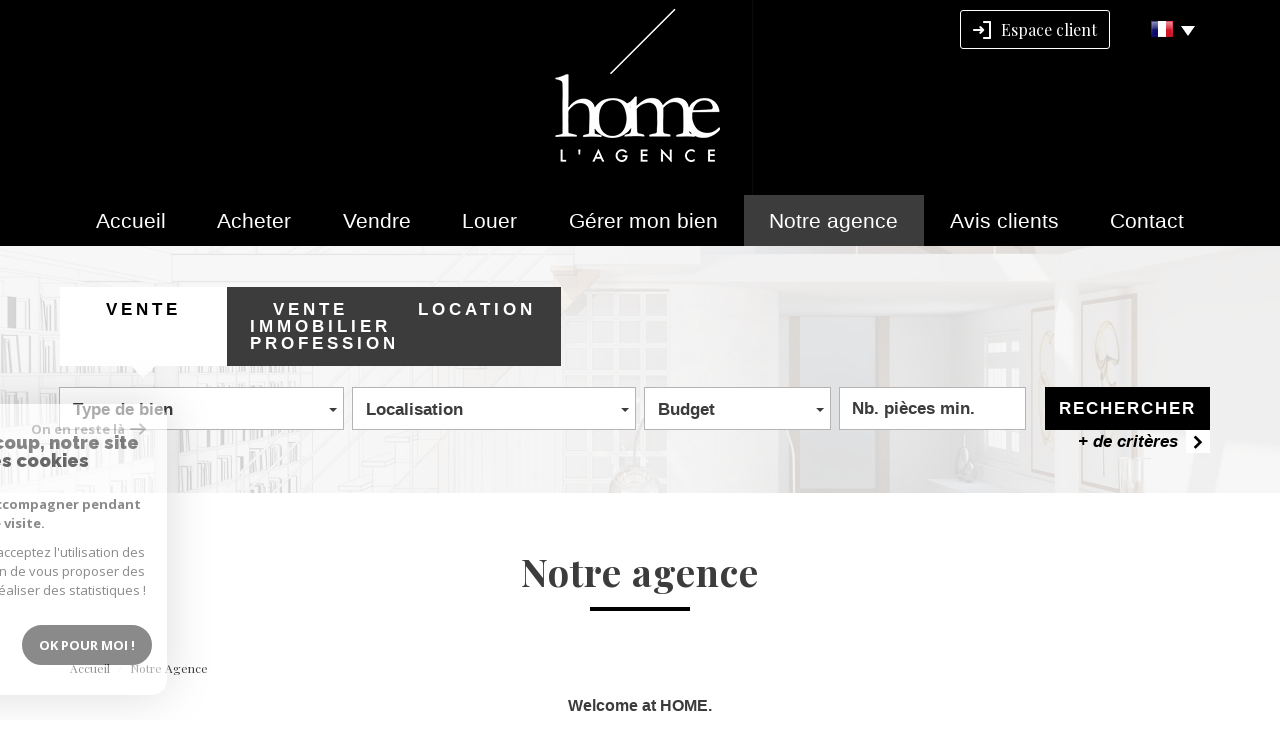

--- FILE ---
content_type: text/html; charset=UTF-8
request_url: https://www.agence-home.fr/notre-agence.html
body_size: 10679
content:
<!DOCTYPE html>
<html lang="fr" class="no-js">
    <head>
        <meta charset="utf-8">
        <meta http-equiv="X-UA-Compatible" content="IE=edge">
        <meta name="viewport" content="width=device-width, initial-scale=1.0, maximum-scale=1.0">
        <title>Agence immobilière à Ville-la-Grand - Qui sommes nous ?</title>
        <meta name="description" content="Vous avez un projet d'achat, de vente ou de location sur le secteur de Ville-la-Grand et sa région ? Vous avez besoin de conseils, d'une agence pour accompagner vos démarches ? HOME L'AGENCE vous accueille dans ses bureaux toute la semaine pour vous permettre de réaliser votre projet en toute quiétude, venez nous rencontrer ou contactez-nous.">
        <meta name="author" content="">
        
            <link rel="icon" href="images/favicon.png" type="image/png" />
            <link rel="shortcut icon" href="images/favicon.png" type="image/png" />
        
        
                                                <meta name="generator" content="venice" >
                                    <link  rel="canonical" href="https://www.agence-home.fr/notre-agence.html" >
                                    <meta property="generator" content="bObcat" >
                                    

        

        <base href="https://www.agence-home.fr/">

        
        
                    

         
         

        
            <link rel="stylesheet" type="text/css" href="/css/build_ca1b89c7c2b8e0fa56affe133e6e29dc.css" />
            <link rel="stylesheet" type="text/css" href="//code.jquery.com/ui/1.10.4/themes/smoothness/jquery-ui.css" />
        
         
        <link rel="stylesheet" type="text/css" href="/css/fonts/style.css" />
        <link rel="stylesheet" type="text/css" href="/css/expre.css" />
         
        <!-- HTML5 Shim and Respond.js IE8 support of HTML5 elements and media queries -->
        <!--[if lt IE 9]>
          <script src="https://oss.maxcdn.com/libs/html5shiv/3.7.0/html5shiv.js"></script>
          <script src="https://oss.maxcdn.com/libs/respond.js/1.4.2/respond.min.js"></script>
        <![endif]-->

        
            <link rel="preload" as="font" href="/css/fonts/lbi_icons.ttf?7dlpqz" crossorigin="anonymous">
        
        
        
                  <!-- Google Tag Manager -->
    <script>(function(w,d,s,l,i){ w[l]=w[l]||[];w[l].push( { 'gtm.start':
                new Date().getTime(),event:'gtm.js'});var f=d.getElementsByTagName(s)[0],
              j=d.createElement(s),dl=l!='dataLayer'?'&l='+l:'';j.async=true;j.src=
              'https://www.googletagmanager.com/gtm.js?id='+i+dl;f.parentNode.insertBefore(j,f);
      })(window,document,'script','dataLayer','GTM-MQKWPGJ');</script>
    <!-- End Google Tag Manager -->
    <script>
    gtag('consent', 'default', {
      'ad_storage': 'granted',
      'analytics_storage': 'granted',
      'ad_user_data': 'granted',
      'ad_personalization': 'granted',
    });
  </script>

        
        
                    
    </head>

    <body id="pageRedac" class="redac-201">

                
            <!-- Google Tag Manager (noscript) -->
        <noscript><iframe src="https://www.googletagmanager.com/ns.html?id=GTM-MQKWPGJ"
                          height="0" width="0" style="display:none;visibility:hidden"></iframe></noscript>
        <!-- End Google Tag Manager (noscript) -->
    
    

        
                    

        
    


    
    
        
            
        




    

    



    
    
            
    
        
        
        




    

 
                
    
        
    
    
    
    
    	    
        
     
   
    
        <header class="principalHeader">
            <section class="headerTop">
                <div class="container">
                    
                        <div class="row allHeader">
                            
                                        
            <div class="action-nav">
                
                
                
                                        
    <iframe src="https://www.opinionsystem.fr/company_rating.php?company_id=13282&amp;rating_key=&amp;language=fre&amp;text_color=fff" 
	 scrolling="no" frameborder="0" style="border: none; overflow: hidden; width: 180px; height: 22px;" allowtransparency="true"></iframe>
    <button class="btnHeader" onclick="window.open('https://myhome.wipimo.fr/#/login'); return false;">
        <span class="icon-espaceproprietaire btnFtrIcon"></span>
        <span class="btnFtrTerm">Espace client</span>
    </button>

                        <div class="action-item langues">
                            <ul class="nav nav-pills">
                                <li class="dropdown">
                                    <a class="dropdown-toggle" data-toggle="dropdown" href="#">
                                        <span class="flag flag_fr activeLang"></span> 
                                        <span class="caret"></span>
                                    </a>

                                    <ul class="dropdown-menu" role="menu">
                                                                                                                                                                                                            <li>
                                              <div class="flag flag_en flag_en_faded right">
                                                   <form method="post" action="//www.agence-home.fr/notre-agence.html">
                                                       <input type="hidden" name="lang" value="en">
                                                       <input type="submit" value=" ">
                                                   </form>
                                               </div>
                                            </li>
                                                                                                                    </ul>
                                </li>
                            </ul>
                        </div>
                    
                
                                        
                                            
                
                
            </div>
        
    
                            
                            
                                                                            
            <div class="col-md-12 logo">                                        
                <a href="/" id="logoSite" ><img src="//homelagence.staticlbi.com/original/images/logoSite.png" /></a>
            </div>
        
    
                                                                            
            <div class="col-md-12 menu">
                <nav class="navbar navbar-default  affix-top ">
                    <div class="navbar-header">
                        <button type="button" class="navbar-toggle btn-toggle" data-toggle="collapse" data-target="#navbar" aria-expanded="false" aria-controls="navbar">
                            <div class="toggleElt">
                                <span class="word">Menu</span>
                            </div>
                            <div class="toggleElt">
                                <span class="icon-bar"></span>
                                <span class="icon-bar"></span>
                                <span class="icon-bar"></span>
                            </div>
                        </button>
                    </div>

                    <div id="navbarTheme">
                        <div class="closeNav visible-xs">
                            <span>&leftarrow;</span>
                        </div>
                        <ul class="nav navbar-nav">
                                                                    
    <li class=" ">
            <a href="/" target="" >Accueil</a>
    
    </li>                                                            <li class="has-dropdown ">
            <span class="noLink">Acheter</span>
    
            <ul class="dropdown dropdown-menu">
                                    
    <li class=" ">
            <a href="/a-vendre/1" target="" >Nos biens</a>
    
    </li>                                    
    <li class=" ">
            <a href="/biens-vendus/1" target="" >Nos ventes réalisées</a>
    
    </li>                    </ul>
    </li>                                                            <li class="has-dropdown ">
            <span class="noLink">Vendre</span>
    
            <ul class="dropdown dropdown-menu">
                                    
    <li class=" ">
            <a href="/estimation.html" target="" >Estimation</a>
    
    </li>                                    
    <li class=" ">
            <a href="/confier-mon-bien.html" target="" >Confier mon bien</a>
    
    </li>                                    
    <li class=" ">
            <a href="/biens-vendus/1" target="" >Nos ventes réalisées</a>
    
    </li>                    </ul>
    </li>                                                            <li class="has-dropdown ">
            <span class="noLink">Louer</span>
    
            <ul class="dropdown dropdown-menu">
                                    
    <li class=" ">
            <a href="/a-louer/1" target="" >Nos biens</a>
    
    </li>                                    
    <li class=" ">
            <a href="/candidature-locataire.html" target="" >Candidature locataire</a>
    
    </li>                                    
    <li class=" ">
            <a href="/espace-gestion-locative.html" target="" >Espace gestion locative</a>
    
    </li>                    </ul>
    </li>                                                            <li class="has-dropdown ">
            <span class="noLink">Gérer mon bien</span>
    
            <ul class="dropdown dropdown-menu">
                                    
    <li class=" ">
            <a href="/confier-mon-bien-en-gestion.html" target="" >Confier mon bien en gestion</a>
    
    </li>                                    
    <li class=" ">
            <a href="/espace-gestion-locative.html" target="" >Espace gestion locative</a>
    
    </li>                    </ul>
    </li>                                                                    
    <li class="active has-dropdown ">
            <a href="/notre-agence.html" target="" >Notre agence</a>
    
            <ul class="dropdown dropdown-menu">
                                    
    <li class=" ">
            <a href="/alerte-email.html" target="" >Alerte e-mail</a>
    
    </li>                                    
    <li class=" ">
            <a href="/calculette.html" target="" >Calculette</a>
    
    </li>                    </ul>
    </li>                                                                    
    <li class=" ">
            <a href="/avis-client.html" target="" >Avis clients</a>
    
    </li>                                                                    
    <li class=" ">
            <a href="/contact.html" target="" >Contact</a>
    
    </li>                                                    </ul>
                    </div>
                </nav>
            </div>
        
    
                                                            
                        </div>
                    
                </div>
            </section>
            
                        
            <section class="searchZone searchInner">
                <div class="container search">
                    

                    
                        <form method="post" class="containerSearch v2" data-selectpicker-noresults = "Aucun résultat" action="/recherche/" role="form">
    
        <div class="row">
                                                                                            
                                                                                                                                            <div class="form-group col-xs-12 col-xs-12">  
                                        <ul class="list-offre">
                <li class="active">
            <a href="0">Vente</a>
        </li>
            <li class="">
            <a href="10">Vente Immobilier Professionnel</a>
        </li>
            <li class="">
            <a href="2">Location</a>
        </li>
    </ul>
<input type="hidden" value="0" name="data[Search][offredem]" id="inputTypeOffre">
                                    </div>
                                                                                                                                                                                                                                                                            
                                                                                                                                            <div class="form-group col-xs-12 col-md-3 col-sm-6 col-xs-12">  
                                                <select name="data[Search][idtype][]" id="inputTypeBien_transac" class="form-control selectpicker" multiple title="Type de bien"  data-style="btn-selectpicker">
            <option value="void">Type de bien</option>
                <option value="2" >
            Appartement
        </option>
            <option value="5" >
            Terrain
        </option>
            <option value="1" >
            Maison
        </option>
            <option value="4" >
            Studio
        </option>
            <option value="25" >
            Villa
        </option>
            <option value="18" >
            Duplex
        </option>
            <option value="23" >
            Commerce
        </option>
    </select>

                                    </div>
                                                                                                                                                                                                                        
                                                                                                                                            <div class="form-group col-xs-12 col-md-3 col-sm-6 col-xs-12">  
                                        <select name="data[Search][idvillecode][]" id="inputLocalisation" class="form-control selectpicker" multiple title="Localisation" data-live-search=true  data-live-search-normalize=true data-style="btn-selectpicker">
            <option value="void">Localisation</option>
                <option value="code-1" >
            74100 - Toutes localités
        </option>
            <option value="ville-1" >
            74100 - Ville-la-Grand
        </option>
            <option value="ville-2" >
            74100 - Ambilly
        </option>
            <option value="ville-4" >
            74100 - Annemasse
        </option>
            <option value="ville-31" >
            74100 - Vétraz-Monthoux
        </option>
            <option value="ville-14" >
            74240 - Gaillard
        </option>
            <option value="ville-13" >
            74250 - Fillinges
        </option>
            <option value="code-3" >
            74380 - Toutes localités
        </option>
            <option value="ville-7" >
            74380 - Bonne
        </option>
            <option value="ville-11" >
            74380 - Cranves-Sales
        </option>
            <option value="ville-21" >
            74560 - Monnetier-Mornex
        </option>
            <option value="ville-49" >
            74800 - Arenthon
        </option>
            <option value="ville-47" >
            74930 - Arbusigny
        </option>
    </select>

                                    </div>
                                                                                                                                                                                                                        
                                                                                                                                            <div class="form-group col-xs-12 col-md-2 col-sm-6 col-xs-12">  
                                        <select name="data[Search][prix]" id="inputPrix" class="form-control selectpicker"   data-style="btn-selectpicker">
            <option value="void">Budget</option>
                <option value="0-200000" >
            < 200000 €
        </option>
            <option value="200000-300000" >
            200000 - 300000 €
        </option>
            <option value="300000-400000" >
            300000 - 400000 €
        </option>
            <option value="400000-0" >
            > 400000 €
        </option>
    </select>

                                    </div>
                                                                                                                                                                                                                        
                                                                                                                                            <div class="form-group col-xs-12 col-md-2 col-sm-6 col-xs-12">  
                                        <input type="text" name="data[Search][piecesmin]" placeholder="Nb. pièces min." id="inputPiecesMin" value="" class="form-control numericInput">
                                    </div>
                                                                                                                                                                                                                        
                                                                        <div class="btnSearch col-xs-12 col-md-2 col-sm-12 col-xs-12">
                                <button type="submit" class="btn btn-primary">Rechercher</button>
                                                                    <div class="advSearchBtn">
                                        <span> + de critères</span>
                                        <div class="iconFlech">
                                            <span class="icon-mini-f-right "></span>
                                        </div>
                                    </div>
                                                            </div>
                                                                                                                                                        
                                                        </div>
    
    
                    <div class=" advSearch ">
                
                                            <div class="row">
                                                        
                                                                                                    
                                                                                                            <div class="form-group col-xs-12 col-md-3 col-xs-12">
                                            <input type="text" name="data[Search][NO_DOSSIER]" placeholder="Référence" id="inputRef" class="form-control">
                                        </div>
                                                                    
                            
                                                                                                    
                                                                                                            <div class="form-group col-xs-12 col-md-3 col-xs-12">
                                            <div class="distance elementSearch">
    <span class="txtdistance"><i></i></span>
    <div class="fieldDistance no-events">
        <div class="radio-inline">
            <div class="raound1">
                <input id="radio1" name="data[Search][distance]" class="radioDistance" type="radio" value="5"  data-label="5Km">
                <label for="radio1"></label>
                <span class="labelVal">5KM</span>
            </div>
        </div>
        <div class="radio-inline">
            <div class="raound2">
                <input id="radio2" name="data[Search][distance]" class="radioDistance" type="radio" value="10"  data-label="10Km">
                <label for="radio2"></label>
                <span class="labelVal">10KM</span>
            </div>
        </div>
        <div class="radio-inline">
            <div class="raound3">
                <input id="radio3" name="data[Search][distance]" class="radioDistance" type="radio" value="25"  data-label="25Km">
                <label for="radio3"></label>
                <span class="labelVal">25KM</span>
            </div>
        </div>
        <input type="hidden" name="data[Search][distance_idvillecode]" class="distanceVille" value="">
    </div>
</div>
                                        </div>
                                                                    
                            
                                                                                                    
                                                                                                            <div class="form-group col-xs-12 col-md-2 col-xs-12">
                                            <select name="data[Search][surf]" id="inputSurface" class="form-control selectpicker"   data-style="btn-selectpicker">
            <option value="void">Surface</option>
                <option value="0-60" >
            < 60
        </option>
            <option value="60-80" >
            60 - 80
        </option>
            <option value="80-100" >
            80 - 100
        </option>
            <option value="100-0" >
            > 100
        </option>
    </select>

                                        </div>
                                                                    
                                                    </div>
                                            <div class="row">
                                                        
                                                                                                    
                                                                                                                                                                                
                            
                                                                                                    
                                                                                                                                                                                
                            
                                                                                                    
                                                                                                                                                                                
                                                    </div>
                                    
            </div>
            
    </form>                    
                </div>
            </section>
        
    
            
        </header>
    
    
        
    
    
        
            <div class="container">
                
            </div>
        
    
    
    
<section class="contentPage  ">
    <div class="container pageBody" id="redac">                
        <div class="redacContent titre">
            
                <div class="themTitle h1Page">
                    <h1>Notre Agence</h1>
                     
                </div>
            
            
                
                    <ol class="breadcrumb">
                                                                                                                        <li><a href="/" >Accueil</a></li>
                                                                                                                                <li>Notre Agence</li>
                                                                                                        </ol>  
                
            
        </div>
        <div class="redacContent content">
            
        
                <div class="row txt-redac">
                    <div class="col-md-12">
                        <p><p dir="ltr" style="text-align:center"><span style="font-family:arial,helvetica,sans-serif"><span style="font-size:16px"><strong><span style="color:#3c3c3c">Welcome at HOME.</span></strong></span></span></p>

<p>&nbsp;</p>

<h3><span style="font-family:arial,helvetica,sans-serif"><strong>Notre histoire &ndash; Home l&rsquo;agence, une aventure humaine et locale</strong></span></h3>

<p><span style="font-family:arial,helvetica,sans-serif">N&eacute;e d&rsquo;une amiti&eacute;, de passions communes et d&rsquo;une envie partag&eacute;e de faire l&rsquo;immobilier autrement, Home l&rsquo;agence voit le jour en 2012 &agrave; Ville-la-Grand.<br />
Depuis, notre &eacute;quipe accompagne avec engagement et simplicit&eacute; les habitants du bassin genevois dans tous leurs projets : vente, achat ou gestion locative.</span></p>

<p dir="ltr" style="text-align:center"><span style="font-family:arial,helvetica,sans-serif"><span style="font-size:16px"><strong><span style="color:#3c3c3c">Venir chez HOME c&rsquo;est faire la moiti&eacute; du chemin,</span></strong></span></span></p>

<p dir="ltr" style="text-align:center"><span style="font-family:arial,helvetica,sans-serif"><span style="font-size:16px"><strong><span style="color:#3c3c3c">Bienvenue chez VOUS&nbsp;!</span></strong></span><br />
<br />
<img alt="" src="https://zupimages.net/up/23/39/fkcl.jpg" style="height:237px; width:422px" /><br />
<br />
Thibaud MILLERET David MERGUI&nbsp;Marine MILLERET</span></p>

<h3><span style="font-family:arial,helvetica,sans-serif"><strong>Une agence ind&eacute;pendante, &agrave; taille humaine</strong></span></h3>

<p><span style="font-family:arial,helvetica,sans-serif">&Agrave; l&rsquo;origine de l&rsquo;agence : Marine &nbsp;passionn&eacute;e d&rsquo;immobilier et native de Ville-la grand.<br />
Tr&egrave;s vite, elle s&rsquo;entoure de David et Thibaud natifs &eacute;galement de l&#39;agglom&eacute;ration, avec qui elle partage une vision commune : celle d&rsquo;un immobilier proche des gens, clair et accessible.</span></p>

<p><span style="font-family:arial,helvetica,sans-serif">Ensemble, ils cr&eacute;ent une structure ind&eacute;pendante, &agrave; l&rsquo;&eacute;coute de chaque client, loin des mod&egrave;les impersonnels des grands r&eacute;seaux.<br />
Ici, la relation humaine est au centre de tout : un projet, c&rsquo;est avant tout une rencontre.</span><br />
<br />
<span style="font-family:arial,helvetica,sans-serif"><em>&laquo; Nous aimons notre m&eacute;tier, mais surtout les histoires qu&rsquo;il fait na&icirc;tre : celles de nos clients. &raquo;</em></span></p>

<h3><span style="font-family:arial,helvetica,sans-serif"><strong>Nos valeurs, au c&oelig;ur de notre travail</strong></span></h3>

<h4><span style="font-family:arial,helvetica,sans-serif"><strong>Proximit&eacute; &amp; confiance</strong></span></h4>

<p><span style="font-family:arial,helvetica,sans-serif">Nous prenons le temps d&rsquo;&eacute;couter, de comprendre et d&rsquo;accompagner chaque projet.<br />
Chaque client a un interlocuteur unique, disponible et impliqu&eacute; du d&eacute;but &agrave; la fin.</span></p>

<h4><span style="font-family:arial,helvetica,sans-serif"><strong>Transparence &amp; p&eacute;dagogie</strong></span></h4>

<p><span style="font-family:arial,helvetica,sans-serif">L&rsquo;immobilier peut &ecirc;tre complexe &mdash; notre r&ocirc;le est de rendre les choses simples.<br />
Nous expliquons, nous conseillons, et nous faisons en sorte que chaque d&eacute;cision soit claire.</span></p>

<h4><span style="font-family:arial,helvetica,sans-serif"><strong>Expertise locale &amp; rigueur professionnelle</strong></span></h4>

<p><span style="font-family:arial,helvetica,sans-serif">Bas&eacute;e &agrave; Ville-la-Grand, notre &eacute;quipe conna&icirc;t chaque rue, chaque copropri&eacute;t&eacute;, chaque quartier de l&rsquo;agglom&eacute;ration d&rsquo;Annemasse.<br />
Cette connaissance fine du march&eacute; nous permet d&rsquo;&eacute;valuer, vendre et g&eacute;rer au juste prix, avec s&eacute;rieux et pr&eacute;cision.</span></p>

<h4><span style="font-family:arial,helvetica,sans-serif"><strong>Esprit familial &amp; accompagnement durable</strong></span></h4>

<p><span style="font-family:arial,helvetica,sans-serif">Chez Home l&rsquo;agence, nos relations ne s&rsquo;arr&ecirc;tent pas &agrave; la signature.<br />
Beaucoup de nos clients nous recommandent, reviennent pour un nouveau projet, ou nous confient le bien de leurs proches.<br />
C&rsquo;est notre plus belle r&eacute;compense.</span></p>

<hr />
<h3><span style="font-family:arial,helvetica,sans-serif"><strong>&nbsp;Plus qu&rsquo;une agence, un partenaire de confiance</strong></span></h3>

<p><span style="font-family:arial,helvetica,sans-serif">Home l&rsquo;agence est aujourd&rsquo;hui une r&eacute;f&eacute;rence locale, connue pour son approche humaine et sa fiabilit&eacute;.<br />
Nous accompagnons aussi bien les propri&eacute;taires bailleurs, que les acheteurs ou vendeurs, avec le m&ecirc;me engagement :<br />
&nbsp;&ecirc;tre clairs, disponibles et efficaces.</span></p>

<p><span style="font-family:arial,helvetica,sans-serif">Que vous cherchiez &agrave; vendre, &agrave; investir ou &agrave; faire g&eacute;rer votre bien, vous trouverez chez nous des conseils honn&ecirc;tes, des solutions adapt&eacute;es et une &eacute;quipe qui s&rsquo;implique vraiment.</span></p>

<hr />
<h3><span style="font-family:arial,helvetica,sans-serif"><strong>Et demain ?</strong></span></h3>

<p><span style="font-family:arial,helvetica,sans-serif">Notre ambition reste la m&ecirc;me : continuer &agrave; faire grandir une agence proche de ses clients, ancr&eacute;e dans le Genevois, et fid&egrave;le &agrave; ses valeurs d&rsquo;origine.<br />
Toujours avec le sourire, la disponibilit&eacute; et l&rsquo;envie de bien faire.</span></p>

<hr />
<h3><span style="font-family:arial,helvetica,sans-serif"><strong>&nbsp;Home l&rsquo;agence &ndash; Immobilier de proximit&eacute; &agrave; Ville-la-Grand</strong></span></h3>

<p><span style="font-family:arial,helvetica,sans-serif"><strong>Adresse :</strong> 16 rue du R&eacute;v&eacute;rend P&egrave;re Favre, 74100 Ville-la-Grand<br />
<strong>T&eacute;l. :</strong> 04 50 39 07 55<br />
<strong>Mail :</strong> contact@agence-home.fr</span></p>

<p dir="ltr" style="text-align:center">&nbsp;</p>
</p>
                    </div>
                </div>
            
                      
            
                                    
            
        </div>
    </div>    
    
</section>

    
    
            

     

    

        
        <section class="mainFtr">
            <div class="container">
                
                    <article class="bandeauBloc">
                        
                            <div class="themTitle">
                                <h1>Nous contacter</h1>
                            </div>
                        
                        
                            <div class="content-mainFtr container">
                                
                                    <div class="coordsFooter row">
                                            
                    
        
        <ul class="coords defaultCoords col-xs-12  ">
                                    <li class="adress">
                    
                                                                    <div class="elementCoords">
                                                                                                <span class="valCoords adresse">16 rue du Révérend Père Favre</span>
                                                                                                                                <span class="valCoords cp">74100</span>
                                                                                                                                <span class="valCoords ville">Ville-la-Grand</span>
                                                                                    </div>
                                    </li>
                                                <li class="phone">
                    
                                                                    <div class="elementCoords">
                                                                                                                                                                                                                <a href="tel:04 50 39 07 55">04 50 39 07 55</a>
                                                                                    </div>
                                    </li>
                                                <li class="email">
                    
                                                                    <div class="elementCoords">
                                                                                                                                                                                                                <a href="mailto:contact@agence-home.fr">contact@agence-home.fr</a>
                                                                                    </div>
                                    </li>
                        </ul>
                                    </div>
                                
                                
                                    <div class="btn-primary btn-ftr">
                                        <a href="/contact.html" >Contact</a>
                                    </div>
                                
                            </div>
                        
                    </article>
                
                
                                    
                
                                                                        <article class="bandeauBottom">
                                
                                    <div class="themTitle">
                                        <h1>Nous suivre</h1>
                                    </div>
                                
                                
                                    <div class="rsv">
                                        
                                                                                    
                                        
                                                                                                                                                                                                                                                                                                            <a href="https://www.facebook.com/homelagence/" class="linkrsv " target="_blank" ><span class="icon-facebook2 icons"></span></a>
                                                                                                                                                                                                                <a href="https://twitter.com/home_agence" class="linkrsv " target="_blank" ><span class="icon-twitter3 icons"></span></a>
                                                                                                                                                
                                        
                                    </div>
                                
                            </article>
                                            
                
            </div>
        </section>
    
    
    
        <section class="ftr-bottom">
            
                <div class="container">
                    <div class="row">
                                                    <article class="col-sm-6 elementFtr">
                                <div class="themTitle">
                                    <h1>Adhérents</h1>
                                </div>
                                <div class="contentFtr partners">
                                                                                                
                <img src="//homelagence.staticlbi.com/original/images/meilleuragence.png" class="" />
            
                    
                <img src="//homelagence.staticlbi.com/original/images/galian.png" class="" />
            
                    
                <img src="//homelagence.staticlbi.com/original/images/interkab.png" class="" />
            
            
                                                                    </div>
                            </article>
                                                    <article class="col-sm-6 elementFtr">
                                <div class="themTitle">
                                    <h1>Se connecter</h1>
                                </div>
                                <div class="contentFtr button">
                                                                                                <button class="btnFtr" onclick="window.open('/admin/espace_proprietaire.php'); return false;">
                <span class="icon-espaceproprietaire btnFtrIcon"></span>
                <span class="btnFtrTerm">Espace propriétaire</span>
            </button>
            
                                                                    </div>
                            </article>
                                            </div>
                </div>
            
        </section>
    
    
        <footer class="jumbotron lastFtr">
            <div class="container">
                <div class="row">
                    
                        <div class="col-md-4 col-sm-6 block_lastFtr">
                            <p>&copy; 2026 | Tous droits réservés | Traduction powered by Google <br/>
                                <a href="/plan-du-site.html" >Plan du site</a>
                                - <a href="/i/redac/legals" >Mentions légales</a>
                                                                    - <a href="/i/redac/honoraires" >Nos honoraires</a>
                                                                - <a href="/nos-liens.html" >Liens</a> 
                                - <a href="/admin/" target="_blank" >Admin</a> 
                                                                    - <a href="/toutes-nos-annonces.html" >Toutes nos annonces</a>
                                                                - <a href="https://www.la-boite-immo.com/politique-de-gestion-des-donnees-personnelles" >Politique RGPD</a>
                            </p>
                        </div>
                    
                    
                        <div class="col-md-4 col-sm-6 block_lastFtr">
                            <div class="iconResp">
                                <span class="icon-multisupport"></span><p class="contentResp">Site internet compatible multi-supports,<br/>un seul site adaptable à tous les types d'écrans.</p>
                            </div>
                        </div>
                    
                    
                        <div class="col-md-4 col-sm-12 block_lastFtr">
                            <img src="//homelagence.staticlbi.com/original/images/logoLBI.png" alt="La boite immo" />
                        </div>
                    
                </div>
            </div>
        </footer>
    


    
    


        <script src="//ajax.googleapis.com/ajax/libs/jquery/1.10.1/jquery.min.js" ></script>
        <script src="//ajax.googleapis.com/ajax/libs/jqueryui/1.10.3/jquery-ui.min.js" ></script>
        
            <script src="/js/build_c9b9cab7c7b5d7635817f0dba70730a1.js" data-model='venice' id='principalJs'></script>
        

         

        
         
          <!-- à utiliser si on veut ajouter un fichier js spécifique au site -->
         <!-- à utiliser si on veut ajouter un fichier js specifique au lazyloading -->

        
    <script>
jQuery(document).ready(function(){
            jQuery(document).on('submit', 'form', function(){                
                var myform = jQuery(this);
                var as = jQuery('.asbryw', myform);                
                if(as.length){                    
                    var dynamic = jQuery('.2', as);
                    var currentvalue = dynamic.val();
                    var origvalue = dynamic.attr('data-orig');
                    if(currentvalue === origvalue) {
                        var waitedvalue = dynamic.attr('data-wait');
                        dynamic.val(waitedvalue);
                    }
                }
                return true;
            });
        });
</script>


                
                
        
            <div class="scrollToTop">
                <span class="icon-fleche fs-40"></span>
            </div>
        

        <script src="https://www.google.com/recaptcha/api.js?render=6LcPSwcjAAAAALqRxz1OmV3XskwQrdJBMbyDDSJU"></script>
<style>.grecaptcha-badge { visibility: hidden;}</style>

        <script>
grecaptcha.ready(function() {
                        grecaptcha.execute("6LcPSwcjAAAAALqRxz1OmV3XskwQrdJBMbyDDSJU", {action: "notreagencehtml"}).then(function(token) {});
                    });</script>

		




<div class="cookie-consent rgpd-v1 ">

<div class="cookiesContainer" style="display: block;">
    <div class="cookiesStructure_1">
        <div class="cookiesContent">
            <button class="btnTop" type="button" id="getCloseCookies">
                On en reste là
                <svg xmlns="http://www.w3.org/2000/svg" width="16.468" height="12.261" viewBox="0 0 16.468 12.261">
                    <g id="Fleche_fermer" data-name="Fleche fermer" transform="translate(-1537.741 -953.58)">
                        <path id="Tracé_4684" data-name="Tracé 4684" d="M0,0H14.148" transform="translate(1538.741 959.71)" fill="none" stroke="#9c9c9c" stroke-linecap="round" stroke-width="2"></path>
                        <path id="Tracé_4685" data-name="Tracé 4685" d="M0,0,4.621,4.621" transform="translate(1548.173 954.994)" fill="none" stroke="#9c9c9c" stroke-linecap="round" stroke-width="2"></path>
                        <path id="Tracé_4683" data-name="Tracé 4683" d="M0,4.621,4.621,0" transform="translate(1548.173 959.805)" fill="none" stroke="#9c9c9c" stroke-linecap="round" stroke-width="2"></path>
                    </g>
                </svg>
            </button>

            <p class="titreCookies">
                Comme beaucoup, notre site
                <span class="colorPrimarySite">utilise les cookies</span>
            </p>
            <p class="textCookies">
                <span class="textStrong">On aimerait vous accompagner pendant votre visite.</span>
                En poursuivant, vous acceptez l'utilisation des cookies par ce site, afin de vous proposer des contenus adaptés et réaliser des statistiques !

            </p>
            <div class="btnContainer">
                <button class="btnCookies lightVersion" id="getParamsCookies" type="button"> Paramétrer</button>
                <button class="btnCookies" id="getValidCookies" type="button"> Ok pour Moi !</button>
            </div>
        </div>
    </div>
    <div class="cookiesStructure_2 ">
        <div class="cookiesContent">
            <button class="btnRetour" id="getReturnCookies" type="button">
                <svg xmlns="http://www.w3.org/2000/svg" width="16.468" height="12.261" viewBox="0 0 16.468 12.261">
                    <g id="Fleche_retour" data-name="Fleche retour" transform="translate(1554.209 965.841) rotate(180)">
                        <path id="Tracé_4684" data-name="Tracé 4684" d="M0,0H14.148" transform="translate(1538.741 959.71)" fill="none" stroke="#9c9c9c" stroke-linecap="round" stroke-width="2"></path>
                        <path id="Tracé_4685" data-name="Tracé 4685" d="M0,0,4.621,4.621" transform="translate(1548.173 954.994)" fill="none" stroke="#9c9c9c" stroke-linecap="round" stroke-width="2"></path>
                        <path id="Tracé_4683" data-name="Tracé 4683" d="M0,4.621,4.621,0" transform="translate(1548.173 959.805)" fill="none" stroke="#9c9c9c" stroke-linecap="round" stroke-width="2"></path>
                    </g>
                </svg>
            </button>
            <p class="topContentCookies"> Paramétrer</p>

            <div class="cookiesElement">
                <p class="textSectionContent"><span class="titreSection">Cookies fonctionnels</span>Ces cookies sont indispensables à la navigation sur le site, pour vous garantir un fonctionnement optimal. Ils ne peuvent donc pas être désactivés. </p>
            </div>
                            <div class="cookiesElement">

                    <p class="textSectionContent"><span class="titreSection">Statistiques de visites</span>Pour améliorer votre expérience, on a besoin de savoir ce qui vous intéresse ! <br> Les données récoltées sont anonymisées. </p>

                    <div class="itemCheckboxCookieContainer">
                        <div class="textContent">
                            <a class="linkElement" href="https://support.google.com/analytics/answer/6004245?hl=fr">?</a>
                            <svg class="iconElement" xmlns="http://www.w3.org/2000/svg" width="19.555" height="19.954" viewBox="0 0 19.555 19.954">
                                <g id="Google" transform="translate(0)">
                                    <path id="Tracé_4724" data-name="Tracé 4724" d="M1255.41,1020.752a8.56,8.56,0,0,0-.211-2.039h-9.368v3.7h5.5a4.874,4.874,0,0,1-2.039,3.237l-.019.124,2.962,2.295.205.021a9.755,9.755,0,0,0,2.971-7.339" transform="translate(-1235.855 -1010.553)" fill="#4285f4"/>
                                    <path id="Tracé_4725" data-name="Tracé 4725" d="M141.911,1500.084a9.51,9.51,0,0,0,6.607-2.417l-3.148-2.439a5.9,5.9,0,0,1-3.459,1,6.006,6.006,0,0,1-5.676-4.146l-.117.01-3.08,2.383-.04.112a9.97,9.97,0,0,0,8.913,5.5" transform="translate(-131.934 -1480.13)" fill="#34a853"/>
                                    <path id="Tracé_4726" data-name="Tracé 4726" d="M4.427,686.958a6.141,6.141,0,0,1-.333-1.973,6.454,6.454,0,0,1,.321-1.973l-.006-.132-3.118-2.422-.1.049a9.956,9.956,0,0,0,0,8.957l3.237-2.505" transform="translate(-0.126 -675.008)" fill="#fbbc05"/>
                                    <path id="Tracé_4727" data-name="Tracé 4727" d="M141.911,3.858a5.53,5.53,0,0,1,3.858,1.486l2.816-2.749A9.586,9.586,0,0,0,141.911,0,9.97,9.97,0,0,0,133,5.5L136.224,8a6.031,6.031,0,0,1,5.687-4.146" transform="translate(-131.934 0)" fill="#eb4335"/>
                                </g>
                            </svg>
                            <p class="textElement">Google Analytics</p>
                        </div>
                        <div class="checkboxCookiesContent">
                            <input name="checkbox_googleAnalytics" class="checkboxCookies" id="checkedgoogleAnalytics" type="checkbox" checked="checked" disabled="disabled">
                            <label class="checkboxCookiesLabel" for="checkedgoogleAnalytics"></label>
                        </div>
                    </div>
                </div>
                                    <div class="cookiesElement">
                            </div>
            <div class="btnContainer btnConfigCookies"> 
                <a href="i/redac/legals" class="btnCookies lightVersion" type="button">En savoir plus</a>
                <button class="btnCookies" id="getSaveCookies" type="button">Enregistrer</button>
            </div>
        </div>
    </div>
</div>

</div>

    <script >
        /* -------------------------------------------------------------------------- */
        /*                              NEW COOKIES RGPD                              */
        /* -------------------------------------------------------------------------- */

        var displayCookies = function() {
            document.getElementsByClassName("cookiesContainer")[0].style.display = "block";
        }
        window.onload = function() {
            setTimeout(displayCookies, 1000);
        }
        window.addEventListener('load', (event) => {
            animCookiesParams();
        });

        function animCookiesParams() {
            let cookies = new animCookiesParamsFunction({
                root: document.querySelector('.cookiesContainer')
            });
        }

        function animCookiesParamsFunction(params) {
            let that = this;
            this.params = params;
            let $this = this.params.root;

            let $cookiesStructure_1 =  $this.querySelector('.cookiesStructure_1');
            let $cookiesStructure_2 =  $this.querySelector('.cookiesStructure_2');
            let $listCookies = document.cookie.split(' ');
            let $dataToSend = [];
            let $listCheckbox = $this.querySelectorAll('.checkboxCookies');

            this.initFunctionCookies = function() {
                this.animCookiesClickParams();
                this.animCookiesClickReturn();
                this.animCookiesClickValid();
                this.animCookiesClickSave();
                this.animCookiesClickNoCookies();
            }

            this.animCookiesLoading = function() {
                let url = document.location.href.split('/');
                let lengthUrl = url.length - 1;
                if(!$listCookies.includes('cookies_hasVerified=true;') && url[lengthUrl] !== "mentions-legales") {
                    setTimeout(function () {
                        $cookiesStructure_1.classList.add('active');
                        that.initFunctionCookies();
                    },2000);
                } else {
                    that.initFunctionCookiesHasVerified();
                }
            }

            this.animCookiesClickParams = function() {
                $this.querySelector('#getParamsCookies').addEventListener('click', (event) => {
                    $cookiesStructure_1.classList.remove('active');
                    setTimeout(function () {
                        $cookiesStructure_2.classList.add('active');
                    },500);
                });
            }

            this.animCookiesClickParams = function() {
                $this.querySelector('#getParamsCookies').addEventListener('click', (event) => {
                    $cookiesStructure_1.classList.remove('active');
                    setTimeout(function () {
                        $cookiesStructure_2.classList.add('active');
                    },500);
                });
            }

            this.animCookiesClickReturn = function() {
                $this.querySelector('#getReturnCookies').addEventListener('click', (event) => {
                    $cookiesStructure_2.classList.remove('active');
                    setTimeout(function () {
                        $cookiesStructure_1.classList.add('active');
                    },500);
                });
            }

            this.animCookiesClickValid = function() {
                $this.querySelector('#getValidCookies').addEventListener('click', (event) => {
                    $dataToSend = [];
                    for(let item of $listCheckbox) {
                        $dataToSend[item.getAttribute('name')] = true;
                    }
                    this.animCookiesClose();
                });
            }

            this.animCookiesClickSave = function() {
                $this.querySelector('#getSaveCookies').addEventListener('click', (event) => {
                    $dataToSend = [];
                    for(let item of $listCheckbox) {
                        $dataToSend[item.getAttribute('name')] = item.checked;
                    }
                    this.animCookiesClose();
                });
            }

            this.animCookiesClickNoCookies = function() {
                $this.querySelector('#getCloseCookies').addEventListener('click', (event) => {
                    $dataToSend = [];
                    for(let item of $listCheckbox) {
                        $dataToSend[item.getAttribute('name')] = item.getAttribute('disabled') ? true : false;
                    }
                    this.animCookiesClose();
                });
            }

            this.animCookiesClose = function() {
                $cookiesStructure_1.classList.remove('active');
                $cookiesStructure_2.classList.remove('active');
                document.cookie = "cookies_hasVerified=true";
                this.animCookiesApplyCookies();
            }

            this.animCookiesApplyCookies = function() {
                for(let data in $dataToSend) {
                    let key = data.split('_');
                    let functionName = "cookies_" + key[1];
                    let cookie =  "cookies_" + key[1] + "=" + $dataToSend[data];
                    if(!document.cookie.split(' ').includes(cookie)) {
                        document.cookie = cookie;
                    }
                    if($dataToSend[data] && functionName !== "cookies_googleAnalytics") {
                        if(typeof window[functionName] === "function") {
                            window[functionName]();
                        }
                    }
                }
            }

            this.initFunctionCookiesHasVerified = function () {
                const regex = new RegExp('^cookies_[a-zA-Z0-9]{0,}');
                for(let cookies of $listCookies) {
                    let cookie = cookies.split('=');
                    let functionName = cookie[0];
                    if(regex.test(functionName) && functionName !== "cookies_googleAnalytics" && functionName !== "cookies_hasVerified") {
                        if(typeof window[functionName] === "function") {
                            window[functionName]();
                        }
                    }
                }
            }

            this.animCookiesLoading();

        }


    </script>



    </body>
</html>


--- FILE ---
content_type: text/html; charset=UTF-8
request_url: https://www.agence-home.fr/search/engine/0
body_size: 1459
content:
<form method="post" class="containerSearch v2" data-selectpicker-noresults = "Aucun résultat" action="/recherche/" role="form">
    
        <div class="row">
                                                                                            
                                                                                                                                            <div class="form-group col-xs-12 col-xs-12">  
                                        <ul class="list-offre">
                <li class="active">
            <a href="0">Vente</a>
        </li>
            <li class="">
            <a href="10">Vente Immobilier Professionnel</a>
        </li>
            <li class="">
            <a href="2">Location</a>
        </li>
    </ul>
<input type="hidden" value="0" name="data[Search][offredem]" id="inputTypeOffre">
                                    </div>
                                                                                                                                                                                                                                                                            
                                                                                                                                            <div class="form-group col-xs-12 col-md-3 col-sm-6 col-xs-12">  
                                                <select name="data[Search][idtype][]" id="inputTypeBien_transac" class="form-control selectpicker" multiple title="Type de bien"  data-style="btn-selectpicker">
            <option value="void">Type de bien</option>
                <option value="2" >
            Appartement
        </option>
            <option value="5" >
            Terrain
        </option>
            <option value="1" >
            Maison
        </option>
            <option value="4" >
            Studio
        </option>
            <option value="18" >
            Duplex
        </option>
    </select>

                                    </div>
                                                                                                                                                                                                                        
                                                                                                                                            <div class="form-group col-xs-12 col-md-3 col-sm-6 col-xs-12">  
                                        <select name="data[Search][idvillecode][]" id="inputLocalisation" class="form-control selectpicker" multiple title="Localisation" data-live-search=true  data-live-search-normalize=true data-style="btn-selectpicker">
            <option value="void">Localisation</option>
                <option value="code-1" >
            74100 - Toutes localités
        </option>
            <option value="ville-1" >
            74100 - Ville-la-Grand
        </option>
            <option value="ville-2" >
            74100 - Ambilly
        </option>
            <option value="ville-4" >
            74100 - Annemasse
        </option>
            <option value="ville-31" >
            74100 - Vétraz-Monthoux
        </option>
            <option value="ville-14" >
            74240 - Gaillard
        </option>
            <option value="ville-13" >
            74250 - Fillinges
        </option>
            <option value="code-3" >
            74380 - Toutes localités
        </option>
            <option value="ville-7" >
            74380 - Bonne
        </option>
            <option value="ville-11" >
            74380 - Cranves-Sales
        </option>
            <option value="ville-21" >
            74560 - Monnetier-Mornex
        </option>
            <option value="ville-49" >
            74800 - Arenthon
        </option>
            <option value="ville-47" >
            74930 - Arbusigny
        </option>
    </select>

                                    </div>
                                                                                                                                                                                                                        
                                                                                                                                            <div class="form-group col-xs-12 col-md-2 col-sm-6 col-xs-12">  
                                        <select name="data[Search][prix]" id="inputPrix" class="form-control selectpicker"   data-style="btn-selectpicker">
            <option value="void">Budget</option>
                <option value="0-200000" >
            < 200000 €
        </option>
            <option value="200000-300000" >
            200000 - 300000 €
        </option>
            <option value="300000-400000" >
            300000 - 400000 €
        </option>
            <option value="400000-0" >
            > 400000 €
        </option>
    </select>

                                    </div>
                                                                                                                                                                                                                        
                                                                                                                                            <div class="form-group col-xs-12 col-md-2 col-sm-6 col-xs-12">  
                                        <input type="text" name="data[Search][piecesmin]" placeholder="Nb. pièces min." id="inputPiecesMin" value="" class="form-control numericInput">
                                    </div>
                                                                                                                                                                                                                        
                                                                        <div class="btnSearch col-xs-12 col-md-2 col-sm-12 col-xs-12">
                                <button type="submit" class="btn btn-primary">Rechercher</button>
                                                                    <div class="advSearchBtn">
                                        <span> + de critères</span>
                                        <div class="iconFlech">
                                            <span class="icon-mini-f-right "></span>
                                        </div>
                                    </div>
                                                            </div>
                                                                                                                                                        
                                                        </div>
    
    
                    <div class=" advSearch ">
                
                                            <div class="row">
                                                        
                                                                                                    
                                                                                                            <div class="form-group col-xs-12 col-md-3 col-xs-12">
                                            <input type="text" name="data[Search][NO_DOSSIER]" placeholder="Référence" id="inputRef" class="form-control">
                                        </div>
                                                                    
                            
                                                                                                    
                                                                                                            <div class="form-group col-xs-12 col-md-3 col-xs-12">
                                            <div class="distance elementSearch">
    <span class="txtdistance"><i></i></span>
    <div class="fieldDistance no-events">
        <div class="radio-inline">
            <div class="raound1">
                <input id="radio1" name="data[Search][distance]" class="radioDistance" type="radio" value="5"  data-label="5Km">
                <label for="radio1"></label>
                <span class="labelVal">5KM</span>
            </div>
        </div>
        <div class="radio-inline">
            <div class="raound2">
                <input id="radio2" name="data[Search][distance]" class="radioDistance" type="radio" value="10"  data-label="10Km">
                <label for="radio2"></label>
                <span class="labelVal">10KM</span>
            </div>
        </div>
        <div class="radio-inline">
            <div class="raound3">
                <input id="radio3" name="data[Search][distance]" class="radioDistance" type="radio" value="25"  data-label="25Km">
                <label for="radio3"></label>
                <span class="labelVal">25KM</span>
            </div>
        </div>
        <input type="hidden" name="data[Search][distance_idvillecode]" class="distanceVille" value="">
    </div>
</div>
                                        </div>
                                                                    
                            
                                                                                                    
                                                                                                            <div class="form-group col-xs-12 col-md-2 col-xs-12">
                                            <select name="data[Search][surf]" id="inputSurface" class="form-control selectpicker"   data-style="btn-selectpicker">
            <option value="void">Surface</option>
                <option value="0-60" >
            < 60
        </option>
            <option value="60-80" >
            60 - 80
        </option>
            <option value="80-100" >
            80 - 100
        </option>
            <option value="100-0" >
            > 100
        </option>
    </select>

                                        </div>
                                                                    
                                                    </div>
                                            <div class="row">
                                                        
                                                                                                    
                                                                                                                                                                                
                            
                                                                                                    
                                                                                                                                                                                
                            
                                                                                                    
                                                                                                                                                                                
                                                    </div>
                                    
            </div>
            
    </form>

--- FILE ---
content_type: text/html; charset=utf-8
request_url: https://www.google.com/recaptcha/api2/anchor?ar=1&k=6LcPSwcjAAAAALqRxz1OmV3XskwQrdJBMbyDDSJU&co=aHR0cHM6Ly93d3cuYWdlbmNlLWhvbWUuZnI6NDQz&hl=en&v=PoyoqOPhxBO7pBk68S4YbpHZ&size=invisible&anchor-ms=20000&execute-ms=30000&cb=50pk4byifxr
body_size: 48863
content:
<!DOCTYPE HTML><html dir="ltr" lang="en"><head><meta http-equiv="Content-Type" content="text/html; charset=UTF-8">
<meta http-equiv="X-UA-Compatible" content="IE=edge">
<title>reCAPTCHA</title>
<style type="text/css">
/* cyrillic-ext */
@font-face {
  font-family: 'Roboto';
  font-style: normal;
  font-weight: 400;
  font-stretch: 100%;
  src: url(//fonts.gstatic.com/s/roboto/v48/KFO7CnqEu92Fr1ME7kSn66aGLdTylUAMa3GUBHMdazTgWw.woff2) format('woff2');
  unicode-range: U+0460-052F, U+1C80-1C8A, U+20B4, U+2DE0-2DFF, U+A640-A69F, U+FE2E-FE2F;
}
/* cyrillic */
@font-face {
  font-family: 'Roboto';
  font-style: normal;
  font-weight: 400;
  font-stretch: 100%;
  src: url(//fonts.gstatic.com/s/roboto/v48/KFO7CnqEu92Fr1ME7kSn66aGLdTylUAMa3iUBHMdazTgWw.woff2) format('woff2');
  unicode-range: U+0301, U+0400-045F, U+0490-0491, U+04B0-04B1, U+2116;
}
/* greek-ext */
@font-face {
  font-family: 'Roboto';
  font-style: normal;
  font-weight: 400;
  font-stretch: 100%;
  src: url(//fonts.gstatic.com/s/roboto/v48/KFO7CnqEu92Fr1ME7kSn66aGLdTylUAMa3CUBHMdazTgWw.woff2) format('woff2');
  unicode-range: U+1F00-1FFF;
}
/* greek */
@font-face {
  font-family: 'Roboto';
  font-style: normal;
  font-weight: 400;
  font-stretch: 100%;
  src: url(//fonts.gstatic.com/s/roboto/v48/KFO7CnqEu92Fr1ME7kSn66aGLdTylUAMa3-UBHMdazTgWw.woff2) format('woff2');
  unicode-range: U+0370-0377, U+037A-037F, U+0384-038A, U+038C, U+038E-03A1, U+03A3-03FF;
}
/* math */
@font-face {
  font-family: 'Roboto';
  font-style: normal;
  font-weight: 400;
  font-stretch: 100%;
  src: url(//fonts.gstatic.com/s/roboto/v48/KFO7CnqEu92Fr1ME7kSn66aGLdTylUAMawCUBHMdazTgWw.woff2) format('woff2');
  unicode-range: U+0302-0303, U+0305, U+0307-0308, U+0310, U+0312, U+0315, U+031A, U+0326-0327, U+032C, U+032F-0330, U+0332-0333, U+0338, U+033A, U+0346, U+034D, U+0391-03A1, U+03A3-03A9, U+03B1-03C9, U+03D1, U+03D5-03D6, U+03F0-03F1, U+03F4-03F5, U+2016-2017, U+2034-2038, U+203C, U+2040, U+2043, U+2047, U+2050, U+2057, U+205F, U+2070-2071, U+2074-208E, U+2090-209C, U+20D0-20DC, U+20E1, U+20E5-20EF, U+2100-2112, U+2114-2115, U+2117-2121, U+2123-214F, U+2190, U+2192, U+2194-21AE, U+21B0-21E5, U+21F1-21F2, U+21F4-2211, U+2213-2214, U+2216-22FF, U+2308-230B, U+2310, U+2319, U+231C-2321, U+2336-237A, U+237C, U+2395, U+239B-23B7, U+23D0, U+23DC-23E1, U+2474-2475, U+25AF, U+25B3, U+25B7, U+25BD, U+25C1, U+25CA, U+25CC, U+25FB, U+266D-266F, U+27C0-27FF, U+2900-2AFF, U+2B0E-2B11, U+2B30-2B4C, U+2BFE, U+3030, U+FF5B, U+FF5D, U+1D400-1D7FF, U+1EE00-1EEFF;
}
/* symbols */
@font-face {
  font-family: 'Roboto';
  font-style: normal;
  font-weight: 400;
  font-stretch: 100%;
  src: url(//fonts.gstatic.com/s/roboto/v48/KFO7CnqEu92Fr1ME7kSn66aGLdTylUAMaxKUBHMdazTgWw.woff2) format('woff2');
  unicode-range: U+0001-000C, U+000E-001F, U+007F-009F, U+20DD-20E0, U+20E2-20E4, U+2150-218F, U+2190, U+2192, U+2194-2199, U+21AF, U+21E6-21F0, U+21F3, U+2218-2219, U+2299, U+22C4-22C6, U+2300-243F, U+2440-244A, U+2460-24FF, U+25A0-27BF, U+2800-28FF, U+2921-2922, U+2981, U+29BF, U+29EB, U+2B00-2BFF, U+4DC0-4DFF, U+FFF9-FFFB, U+10140-1018E, U+10190-1019C, U+101A0, U+101D0-101FD, U+102E0-102FB, U+10E60-10E7E, U+1D2C0-1D2D3, U+1D2E0-1D37F, U+1F000-1F0FF, U+1F100-1F1AD, U+1F1E6-1F1FF, U+1F30D-1F30F, U+1F315, U+1F31C, U+1F31E, U+1F320-1F32C, U+1F336, U+1F378, U+1F37D, U+1F382, U+1F393-1F39F, U+1F3A7-1F3A8, U+1F3AC-1F3AF, U+1F3C2, U+1F3C4-1F3C6, U+1F3CA-1F3CE, U+1F3D4-1F3E0, U+1F3ED, U+1F3F1-1F3F3, U+1F3F5-1F3F7, U+1F408, U+1F415, U+1F41F, U+1F426, U+1F43F, U+1F441-1F442, U+1F444, U+1F446-1F449, U+1F44C-1F44E, U+1F453, U+1F46A, U+1F47D, U+1F4A3, U+1F4B0, U+1F4B3, U+1F4B9, U+1F4BB, U+1F4BF, U+1F4C8-1F4CB, U+1F4D6, U+1F4DA, U+1F4DF, U+1F4E3-1F4E6, U+1F4EA-1F4ED, U+1F4F7, U+1F4F9-1F4FB, U+1F4FD-1F4FE, U+1F503, U+1F507-1F50B, U+1F50D, U+1F512-1F513, U+1F53E-1F54A, U+1F54F-1F5FA, U+1F610, U+1F650-1F67F, U+1F687, U+1F68D, U+1F691, U+1F694, U+1F698, U+1F6AD, U+1F6B2, U+1F6B9-1F6BA, U+1F6BC, U+1F6C6-1F6CF, U+1F6D3-1F6D7, U+1F6E0-1F6EA, U+1F6F0-1F6F3, U+1F6F7-1F6FC, U+1F700-1F7FF, U+1F800-1F80B, U+1F810-1F847, U+1F850-1F859, U+1F860-1F887, U+1F890-1F8AD, U+1F8B0-1F8BB, U+1F8C0-1F8C1, U+1F900-1F90B, U+1F93B, U+1F946, U+1F984, U+1F996, U+1F9E9, U+1FA00-1FA6F, U+1FA70-1FA7C, U+1FA80-1FA89, U+1FA8F-1FAC6, U+1FACE-1FADC, U+1FADF-1FAE9, U+1FAF0-1FAF8, U+1FB00-1FBFF;
}
/* vietnamese */
@font-face {
  font-family: 'Roboto';
  font-style: normal;
  font-weight: 400;
  font-stretch: 100%;
  src: url(//fonts.gstatic.com/s/roboto/v48/KFO7CnqEu92Fr1ME7kSn66aGLdTylUAMa3OUBHMdazTgWw.woff2) format('woff2');
  unicode-range: U+0102-0103, U+0110-0111, U+0128-0129, U+0168-0169, U+01A0-01A1, U+01AF-01B0, U+0300-0301, U+0303-0304, U+0308-0309, U+0323, U+0329, U+1EA0-1EF9, U+20AB;
}
/* latin-ext */
@font-face {
  font-family: 'Roboto';
  font-style: normal;
  font-weight: 400;
  font-stretch: 100%;
  src: url(//fonts.gstatic.com/s/roboto/v48/KFO7CnqEu92Fr1ME7kSn66aGLdTylUAMa3KUBHMdazTgWw.woff2) format('woff2');
  unicode-range: U+0100-02BA, U+02BD-02C5, U+02C7-02CC, U+02CE-02D7, U+02DD-02FF, U+0304, U+0308, U+0329, U+1D00-1DBF, U+1E00-1E9F, U+1EF2-1EFF, U+2020, U+20A0-20AB, U+20AD-20C0, U+2113, U+2C60-2C7F, U+A720-A7FF;
}
/* latin */
@font-face {
  font-family: 'Roboto';
  font-style: normal;
  font-weight: 400;
  font-stretch: 100%;
  src: url(//fonts.gstatic.com/s/roboto/v48/KFO7CnqEu92Fr1ME7kSn66aGLdTylUAMa3yUBHMdazQ.woff2) format('woff2');
  unicode-range: U+0000-00FF, U+0131, U+0152-0153, U+02BB-02BC, U+02C6, U+02DA, U+02DC, U+0304, U+0308, U+0329, U+2000-206F, U+20AC, U+2122, U+2191, U+2193, U+2212, U+2215, U+FEFF, U+FFFD;
}
/* cyrillic-ext */
@font-face {
  font-family: 'Roboto';
  font-style: normal;
  font-weight: 500;
  font-stretch: 100%;
  src: url(//fonts.gstatic.com/s/roboto/v48/KFO7CnqEu92Fr1ME7kSn66aGLdTylUAMa3GUBHMdazTgWw.woff2) format('woff2');
  unicode-range: U+0460-052F, U+1C80-1C8A, U+20B4, U+2DE0-2DFF, U+A640-A69F, U+FE2E-FE2F;
}
/* cyrillic */
@font-face {
  font-family: 'Roboto';
  font-style: normal;
  font-weight: 500;
  font-stretch: 100%;
  src: url(//fonts.gstatic.com/s/roboto/v48/KFO7CnqEu92Fr1ME7kSn66aGLdTylUAMa3iUBHMdazTgWw.woff2) format('woff2');
  unicode-range: U+0301, U+0400-045F, U+0490-0491, U+04B0-04B1, U+2116;
}
/* greek-ext */
@font-face {
  font-family: 'Roboto';
  font-style: normal;
  font-weight: 500;
  font-stretch: 100%;
  src: url(//fonts.gstatic.com/s/roboto/v48/KFO7CnqEu92Fr1ME7kSn66aGLdTylUAMa3CUBHMdazTgWw.woff2) format('woff2');
  unicode-range: U+1F00-1FFF;
}
/* greek */
@font-face {
  font-family: 'Roboto';
  font-style: normal;
  font-weight: 500;
  font-stretch: 100%;
  src: url(//fonts.gstatic.com/s/roboto/v48/KFO7CnqEu92Fr1ME7kSn66aGLdTylUAMa3-UBHMdazTgWw.woff2) format('woff2');
  unicode-range: U+0370-0377, U+037A-037F, U+0384-038A, U+038C, U+038E-03A1, U+03A3-03FF;
}
/* math */
@font-face {
  font-family: 'Roboto';
  font-style: normal;
  font-weight: 500;
  font-stretch: 100%;
  src: url(//fonts.gstatic.com/s/roboto/v48/KFO7CnqEu92Fr1ME7kSn66aGLdTylUAMawCUBHMdazTgWw.woff2) format('woff2');
  unicode-range: U+0302-0303, U+0305, U+0307-0308, U+0310, U+0312, U+0315, U+031A, U+0326-0327, U+032C, U+032F-0330, U+0332-0333, U+0338, U+033A, U+0346, U+034D, U+0391-03A1, U+03A3-03A9, U+03B1-03C9, U+03D1, U+03D5-03D6, U+03F0-03F1, U+03F4-03F5, U+2016-2017, U+2034-2038, U+203C, U+2040, U+2043, U+2047, U+2050, U+2057, U+205F, U+2070-2071, U+2074-208E, U+2090-209C, U+20D0-20DC, U+20E1, U+20E5-20EF, U+2100-2112, U+2114-2115, U+2117-2121, U+2123-214F, U+2190, U+2192, U+2194-21AE, U+21B0-21E5, U+21F1-21F2, U+21F4-2211, U+2213-2214, U+2216-22FF, U+2308-230B, U+2310, U+2319, U+231C-2321, U+2336-237A, U+237C, U+2395, U+239B-23B7, U+23D0, U+23DC-23E1, U+2474-2475, U+25AF, U+25B3, U+25B7, U+25BD, U+25C1, U+25CA, U+25CC, U+25FB, U+266D-266F, U+27C0-27FF, U+2900-2AFF, U+2B0E-2B11, U+2B30-2B4C, U+2BFE, U+3030, U+FF5B, U+FF5D, U+1D400-1D7FF, U+1EE00-1EEFF;
}
/* symbols */
@font-face {
  font-family: 'Roboto';
  font-style: normal;
  font-weight: 500;
  font-stretch: 100%;
  src: url(//fonts.gstatic.com/s/roboto/v48/KFO7CnqEu92Fr1ME7kSn66aGLdTylUAMaxKUBHMdazTgWw.woff2) format('woff2');
  unicode-range: U+0001-000C, U+000E-001F, U+007F-009F, U+20DD-20E0, U+20E2-20E4, U+2150-218F, U+2190, U+2192, U+2194-2199, U+21AF, U+21E6-21F0, U+21F3, U+2218-2219, U+2299, U+22C4-22C6, U+2300-243F, U+2440-244A, U+2460-24FF, U+25A0-27BF, U+2800-28FF, U+2921-2922, U+2981, U+29BF, U+29EB, U+2B00-2BFF, U+4DC0-4DFF, U+FFF9-FFFB, U+10140-1018E, U+10190-1019C, U+101A0, U+101D0-101FD, U+102E0-102FB, U+10E60-10E7E, U+1D2C0-1D2D3, U+1D2E0-1D37F, U+1F000-1F0FF, U+1F100-1F1AD, U+1F1E6-1F1FF, U+1F30D-1F30F, U+1F315, U+1F31C, U+1F31E, U+1F320-1F32C, U+1F336, U+1F378, U+1F37D, U+1F382, U+1F393-1F39F, U+1F3A7-1F3A8, U+1F3AC-1F3AF, U+1F3C2, U+1F3C4-1F3C6, U+1F3CA-1F3CE, U+1F3D4-1F3E0, U+1F3ED, U+1F3F1-1F3F3, U+1F3F5-1F3F7, U+1F408, U+1F415, U+1F41F, U+1F426, U+1F43F, U+1F441-1F442, U+1F444, U+1F446-1F449, U+1F44C-1F44E, U+1F453, U+1F46A, U+1F47D, U+1F4A3, U+1F4B0, U+1F4B3, U+1F4B9, U+1F4BB, U+1F4BF, U+1F4C8-1F4CB, U+1F4D6, U+1F4DA, U+1F4DF, U+1F4E3-1F4E6, U+1F4EA-1F4ED, U+1F4F7, U+1F4F9-1F4FB, U+1F4FD-1F4FE, U+1F503, U+1F507-1F50B, U+1F50D, U+1F512-1F513, U+1F53E-1F54A, U+1F54F-1F5FA, U+1F610, U+1F650-1F67F, U+1F687, U+1F68D, U+1F691, U+1F694, U+1F698, U+1F6AD, U+1F6B2, U+1F6B9-1F6BA, U+1F6BC, U+1F6C6-1F6CF, U+1F6D3-1F6D7, U+1F6E0-1F6EA, U+1F6F0-1F6F3, U+1F6F7-1F6FC, U+1F700-1F7FF, U+1F800-1F80B, U+1F810-1F847, U+1F850-1F859, U+1F860-1F887, U+1F890-1F8AD, U+1F8B0-1F8BB, U+1F8C0-1F8C1, U+1F900-1F90B, U+1F93B, U+1F946, U+1F984, U+1F996, U+1F9E9, U+1FA00-1FA6F, U+1FA70-1FA7C, U+1FA80-1FA89, U+1FA8F-1FAC6, U+1FACE-1FADC, U+1FADF-1FAE9, U+1FAF0-1FAF8, U+1FB00-1FBFF;
}
/* vietnamese */
@font-face {
  font-family: 'Roboto';
  font-style: normal;
  font-weight: 500;
  font-stretch: 100%;
  src: url(//fonts.gstatic.com/s/roboto/v48/KFO7CnqEu92Fr1ME7kSn66aGLdTylUAMa3OUBHMdazTgWw.woff2) format('woff2');
  unicode-range: U+0102-0103, U+0110-0111, U+0128-0129, U+0168-0169, U+01A0-01A1, U+01AF-01B0, U+0300-0301, U+0303-0304, U+0308-0309, U+0323, U+0329, U+1EA0-1EF9, U+20AB;
}
/* latin-ext */
@font-face {
  font-family: 'Roboto';
  font-style: normal;
  font-weight: 500;
  font-stretch: 100%;
  src: url(//fonts.gstatic.com/s/roboto/v48/KFO7CnqEu92Fr1ME7kSn66aGLdTylUAMa3KUBHMdazTgWw.woff2) format('woff2');
  unicode-range: U+0100-02BA, U+02BD-02C5, U+02C7-02CC, U+02CE-02D7, U+02DD-02FF, U+0304, U+0308, U+0329, U+1D00-1DBF, U+1E00-1E9F, U+1EF2-1EFF, U+2020, U+20A0-20AB, U+20AD-20C0, U+2113, U+2C60-2C7F, U+A720-A7FF;
}
/* latin */
@font-face {
  font-family: 'Roboto';
  font-style: normal;
  font-weight: 500;
  font-stretch: 100%;
  src: url(//fonts.gstatic.com/s/roboto/v48/KFO7CnqEu92Fr1ME7kSn66aGLdTylUAMa3yUBHMdazQ.woff2) format('woff2');
  unicode-range: U+0000-00FF, U+0131, U+0152-0153, U+02BB-02BC, U+02C6, U+02DA, U+02DC, U+0304, U+0308, U+0329, U+2000-206F, U+20AC, U+2122, U+2191, U+2193, U+2212, U+2215, U+FEFF, U+FFFD;
}
/* cyrillic-ext */
@font-face {
  font-family: 'Roboto';
  font-style: normal;
  font-weight: 900;
  font-stretch: 100%;
  src: url(//fonts.gstatic.com/s/roboto/v48/KFO7CnqEu92Fr1ME7kSn66aGLdTylUAMa3GUBHMdazTgWw.woff2) format('woff2');
  unicode-range: U+0460-052F, U+1C80-1C8A, U+20B4, U+2DE0-2DFF, U+A640-A69F, U+FE2E-FE2F;
}
/* cyrillic */
@font-face {
  font-family: 'Roboto';
  font-style: normal;
  font-weight: 900;
  font-stretch: 100%;
  src: url(//fonts.gstatic.com/s/roboto/v48/KFO7CnqEu92Fr1ME7kSn66aGLdTylUAMa3iUBHMdazTgWw.woff2) format('woff2');
  unicode-range: U+0301, U+0400-045F, U+0490-0491, U+04B0-04B1, U+2116;
}
/* greek-ext */
@font-face {
  font-family: 'Roboto';
  font-style: normal;
  font-weight: 900;
  font-stretch: 100%;
  src: url(//fonts.gstatic.com/s/roboto/v48/KFO7CnqEu92Fr1ME7kSn66aGLdTylUAMa3CUBHMdazTgWw.woff2) format('woff2');
  unicode-range: U+1F00-1FFF;
}
/* greek */
@font-face {
  font-family: 'Roboto';
  font-style: normal;
  font-weight: 900;
  font-stretch: 100%;
  src: url(//fonts.gstatic.com/s/roboto/v48/KFO7CnqEu92Fr1ME7kSn66aGLdTylUAMa3-UBHMdazTgWw.woff2) format('woff2');
  unicode-range: U+0370-0377, U+037A-037F, U+0384-038A, U+038C, U+038E-03A1, U+03A3-03FF;
}
/* math */
@font-face {
  font-family: 'Roboto';
  font-style: normal;
  font-weight: 900;
  font-stretch: 100%;
  src: url(//fonts.gstatic.com/s/roboto/v48/KFO7CnqEu92Fr1ME7kSn66aGLdTylUAMawCUBHMdazTgWw.woff2) format('woff2');
  unicode-range: U+0302-0303, U+0305, U+0307-0308, U+0310, U+0312, U+0315, U+031A, U+0326-0327, U+032C, U+032F-0330, U+0332-0333, U+0338, U+033A, U+0346, U+034D, U+0391-03A1, U+03A3-03A9, U+03B1-03C9, U+03D1, U+03D5-03D6, U+03F0-03F1, U+03F4-03F5, U+2016-2017, U+2034-2038, U+203C, U+2040, U+2043, U+2047, U+2050, U+2057, U+205F, U+2070-2071, U+2074-208E, U+2090-209C, U+20D0-20DC, U+20E1, U+20E5-20EF, U+2100-2112, U+2114-2115, U+2117-2121, U+2123-214F, U+2190, U+2192, U+2194-21AE, U+21B0-21E5, U+21F1-21F2, U+21F4-2211, U+2213-2214, U+2216-22FF, U+2308-230B, U+2310, U+2319, U+231C-2321, U+2336-237A, U+237C, U+2395, U+239B-23B7, U+23D0, U+23DC-23E1, U+2474-2475, U+25AF, U+25B3, U+25B7, U+25BD, U+25C1, U+25CA, U+25CC, U+25FB, U+266D-266F, U+27C0-27FF, U+2900-2AFF, U+2B0E-2B11, U+2B30-2B4C, U+2BFE, U+3030, U+FF5B, U+FF5D, U+1D400-1D7FF, U+1EE00-1EEFF;
}
/* symbols */
@font-face {
  font-family: 'Roboto';
  font-style: normal;
  font-weight: 900;
  font-stretch: 100%;
  src: url(//fonts.gstatic.com/s/roboto/v48/KFO7CnqEu92Fr1ME7kSn66aGLdTylUAMaxKUBHMdazTgWw.woff2) format('woff2');
  unicode-range: U+0001-000C, U+000E-001F, U+007F-009F, U+20DD-20E0, U+20E2-20E4, U+2150-218F, U+2190, U+2192, U+2194-2199, U+21AF, U+21E6-21F0, U+21F3, U+2218-2219, U+2299, U+22C4-22C6, U+2300-243F, U+2440-244A, U+2460-24FF, U+25A0-27BF, U+2800-28FF, U+2921-2922, U+2981, U+29BF, U+29EB, U+2B00-2BFF, U+4DC0-4DFF, U+FFF9-FFFB, U+10140-1018E, U+10190-1019C, U+101A0, U+101D0-101FD, U+102E0-102FB, U+10E60-10E7E, U+1D2C0-1D2D3, U+1D2E0-1D37F, U+1F000-1F0FF, U+1F100-1F1AD, U+1F1E6-1F1FF, U+1F30D-1F30F, U+1F315, U+1F31C, U+1F31E, U+1F320-1F32C, U+1F336, U+1F378, U+1F37D, U+1F382, U+1F393-1F39F, U+1F3A7-1F3A8, U+1F3AC-1F3AF, U+1F3C2, U+1F3C4-1F3C6, U+1F3CA-1F3CE, U+1F3D4-1F3E0, U+1F3ED, U+1F3F1-1F3F3, U+1F3F5-1F3F7, U+1F408, U+1F415, U+1F41F, U+1F426, U+1F43F, U+1F441-1F442, U+1F444, U+1F446-1F449, U+1F44C-1F44E, U+1F453, U+1F46A, U+1F47D, U+1F4A3, U+1F4B0, U+1F4B3, U+1F4B9, U+1F4BB, U+1F4BF, U+1F4C8-1F4CB, U+1F4D6, U+1F4DA, U+1F4DF, U+1F4E3-1F4E6, U+1F4EA-1F4ED, U+1F4F7, U+1F4F9-1F4FB, U+1F4FD-1F4FE, U+1F503, U+1F507-1F50B, U+1F50D, U+1F512-1F513, U+1F53E-1F54A, U+1F54F-1F5FA, U+1F610, U+1F650-1F67F, U+1F687, U+1F68D, U+1F691, U+1F694, U+1F698, U+1F6AD, U+1F6B2, U+1F6B9-1F6BA, U+1F6BC, U+1F6C6-1F6CF, U+1F6D3-1F6D7, U+1F6E0-1F6EA, U+1F6F0-1F6F3, U+1F6F7-1F6FC, U+1F700-1F7FF, U+1F800-1F80B, U+1F810-1F847, U+1F850-1F859, U+1F860-1F887, U+1F890-1F8AD, U+1F8B0-1F8BB, U+1F8C0-1F8C1, U+1F900-1F90B, U+1F93B, U+1F946, U+1F984, U+1F996, U+1F9E9, U+1FA00-1FA6F, U+1FA70-1FA7C, U+1FA80-1FA89, U+1FA8F-1FAC6, U+1FACE-1FADC, U+1FADF-1FAE9, U+1FAF0-1FAF8, U+1FB00-1FBFF;
}
/* vietnamese */
@font-face {
  font-family: 'Roboto';
  font-style: normal;
  font-weight: 900;
  font-stretch: 100%;
  src: url(//fonts.gstatic.com/s/roboto/v48/KFO7CnqEu92Fr1ME7kSn66aGLdTylUAMa3OUBHMdazTgWw.woff2) format('woff2');
  unicode-range: U+0102-0103, U+0110-0111, U+0128-0129, U+0168-0169, U+01A0-01A1, U+01AF-01B0, U+0300-0301, U+0303-0304, U+0308-0309, U+0323, U+0329, U+1EA0-1EF9, U+20AB;
}
/* latin-ext */
@font-face {
  font-family: 'Roboto';
  font-style: normal;
  font-weight: 900;
  font-stretch: 100%;
  src: url(//fonts.gstatic.com/s/roboto/v48/KFO7CnqEu92Fr1ME7kSn66aGLdTylUAMa3KUBHMdazTgWw.woff2) format('woff2');
  unicode-range: U+0100-02BA, U+02BD-02C5, U+02C7-02CC, U+02CE-02D7, U+02DD-02FF, U+0304, U+0308, U+0329, U+1D00-1DBF, U+1E00-1E9F, U+1EF2-1EFF, U+2020, U+20A0-20AB, U+20AD-20C0, U+2113, U+2C60-2C7F, U+A720-A7FF;
}
/* latin */
@font-face {
  font-family: 'Roboto';
  font-style: normal;
  font-weight: 900;
  font-stretch: 100%;
  src: url(//fonts.gstatic.com/s/roboto/v48/KFO7CnqEu92Fr1ME7kSn66aGLdTylUAMa3yUBHMdazQ.woff2) format('woff2');
  unicode-range: U+0000-00FF, U+0131, U+0152-0153, U+02BB-02BC, U+02C6, U+02DA, U+02DC, U+0304, U+0308, U+0329, U+2000-206F, U+20AC, U+2122, U+2191, U+2193, U+2212, U+2215, U+FEFF, U+FFFD;
}

</style>
<link rel="stylesheet" type="text/css" href="https://www.gstatic.com/recaptcha/releases/PoyoqOPhxBO7pBk68S4YbpHZ/styles__ltr.css">
<script nonce="taz3soQVKgi1xT0gcCDGMw" type="text/javascript">window['__recaptcha_api'] = 'https://www.google.com/recaptcha/api2/';</script>
<script type="text/javascript" src="https://www.gstatic.com/recaptcha/releases/PoyoqOPhxBO7pBk68S4YbpHZ/recaptcha__en.js" nonce="taz3soQVKgi1xT0gcCDGMw">
      
    </script></head>
<body><div id="rc-anchor-alert" class="rc-anchor-alert"></div>
<input type="hidden" id="recaptcha-token" value="[base64]">
<script type="text/javascript" nonce="taz3soQVKgi1xT0gcCDGMw">
      recaptcha.anchor.Main.init("[\x22ainput\x22,[\x22bgdata\x22,\x22\x22,\[base64]/[base64]/[base64]/[base64]/cjw8ejpyPj4+eil9Y2F0Y2gobCl7dGhyb3cgbDt9fSxIPWZ1bmN0aW9uKHcsdCx6KXtpZih3PT0xOTR8fHc9PTIwOCl0LnZbd10/dC52W3ddLmNvbmNhdCh6KTp0LnZbd109b2Yoeix0KTtlbHNle2lmKHQuYkImJnchPTMxNylyZXR1cm47dz09NjZ8fHc9PTEyMnx8dz09NDcwfHx3PT00NHx8dz09NDE2fHx3PT0zOTd8fHc9PTQyMXx8dz09Njh8fHc9PTcwfHx3PT0xODQ/[base64]/[base64]/[base64]/bmV3IGRbVl0oSlswXSk6cD09Mj9uZXcgZFtWXShKWzBdLEpbMV0pOnA9PTM/bmV3IGRbVl0oSlswXSxKWzFdLEpbMl0pOnA9PTQ/[base64]/[base64]/[base64]/[base64]\x22,\[base64]\x22,\x22XsKew4oaw6fChcO0S8O9wpd+OsKpKMK1eWhaw7HDrwXDtMK/wpbCiF3Dvl/DlwoLaBsXewASbcKuwrZPwqtGIzI1w6TCrQVrw63CiUFDwpAPEljClUYsw73Cl8Kqw4lSD3fCsnXDs8KNJMKTwrDDjFM/IMK2wozDrMK1I0g1wo3CoMOYXcOVwo7DrDTDkF0DRsK4wrXDr8O/YMKWwq5Fw4UcBl/CtsKkGAx8Kj7Cp0TDnsK4w67CmcOtw5XCo8OwZMKjwqvDphTDjg7Dm2InwpDDscKtSsKBEcKeFUMdwrMMwpA6eDDDggl4w77CijfCl0hcwobDjRPDnUZUw63DiGUOw447w67DrDPCmCQ/w6TCmHpjG2BtcXzDmCErLcOOTFXCl8OgW8OcwpF+DcK9wobCjsOAw6TCkBXCnngaFiIaEU0/w6jDmStbWAfCu2hUwp/CuMOiw6ZNOcO/[base64]/DmwjDkkvCjsOmwr9KEh7CqmM5woxaw79Kw6FcJMO1JR1aw7XCksKQw63CiQjCkgjCjU3ClW7CgAphV8OrKUdCHMKCwr7DgRIBw7PCqi7DgcKXJsKAL0XDmcKJw7LCpyvDhiI+w5zCsQMRQ25Nwr9YI8OzBsK3w5bCjH7CjVTCn8KNWMKeLxpeQgwWw6/[base64]/w6YMwrZ4wr9FawLDoMK8FDcoLBvCqMKXHsOmwrDDgMO+SsKmw4IBAsK+wqwqwr3CscK4a0lfwq0Uw6VmwrEnw4/DpsKQdcKCwpBydyTCpGMiw6QLfScuwq0jw4fDgMO5wrbDscKew7wHwqJNDFHDq8KcwpfDuFzCoMOjYsKqw4/ChcKnXMK9CsOkWTrDocK/bmTDh8KhLMOLdmvCo8OAd8OMw61FQcKNw7PCuW17wokqfjsRwqTDsG3DrsOHwq3DiMKpKx9/[base64]/DsMOawqTCgi07fMKZZwYywpYjw4fCvMOuPMKOZsO5w412wqvDqsK6w4vDtWUrWsO9wrRcwq/[base64]/CrHFrwrnDp0U7wprDuEopE8KrRcK/EMKhwpJIw5TDrcORNiTDtBbDijbCvEHDsVrDv2jCvVXCj8KrGMKKJ8KUBMOdUVjCiFx2wrDCn0gNOVgEMQLDlj3CiRHCsMKyVUFpw6R1wrRYw5/Dj8OTYRFNw4LDuMKjw6fDqMOIwoPDvcO5InvChWVNEMKLwrvCsVwbwr0ENVLCqyJLw4nCkMKRVQTCpMK8VMKEw5nDtDcrMsOZwp3CmjtEFcOlw4kEwpZ4w6HDhi/CuBYBKMOyw6sIw68+w4USbsOBQh7DoMKZw6IXeMKPbMKkOWXDnsK+FzMPw4wdw7nClMK+VgjCk8OhfsOHTcKPWMOdVcKVN8OHwr7CtwV1woRUQcOaDsKuw4lRw5t6bMOdb8KEQ8OdBcKsw4MbD0XCuH/DscOLwprDhsOAS8Kcw5bDr8Kmw5V/BMKbIsONw7wIwoJdw7R6wpN4wqDDjMO5w7PDgm1Ea8KJNcKvwpJEwqTCtsKew7k/Yg90w47DhlxdLQrCpmUsLcKqw44XwqrCrw9bwq/DhivDv8OvwrjDisOhw6jCk8KkwqdbRMKIAS/ChMOdM8KPV8K6wr4Zw7LDllgwwojDpFFIw63DoV9bdCHDuEfCicKPworDlsOZw7BoKQIOw4TCs8K7ScK1w5ZowqjCmMOVw5XDi8KbOMO6w6jCvFcDw7wiZiEUw4gPBsO2cTZ3w70dwp7CnE4Xw4HCrcK8Mj4mdCXDmAfChsO7w6/CvcKVwo5VM0Bkwp7Dng7CpcKwdU5QwqPCtsKZw5MeaFo4wqbDqVnChsK2wrkoQMOxYMKTwqLCq1bDk8OPwqFww40iDcOewpgVQcK1w63CqMKdwqfCqFvDl8K+wrxJwrNmwqpDWsO/w7xawrPCrBxYHm7DmMOaw74ETjtPwoTDoU/CuMK5w553w47Dpz3Chxk9ZRbDgnHCoD8wGHjCjzTCiMK/wpfCoMKQw6MWZcO/WcOnw4fDlQ3CuW7CrjTDqzLDolbClcO9w4Rgwokww4pbSBzCpsOkwrDDk8Kiw6bCnnzDosKcw79WKCgxwqt5w4sEUhDCjMOCwqgcw6hjAS/DqsKkP8KiaVwhwqFVN2jCr8KDwpnDg8OaRW7ChzrCqMOuWsK3CsKHw7fCqMKuLUJkwr/Ch8KJKMKmGBPDg0rCucOdw4ASPmHDrgzCqcOuw6zDjFYtQMORw4Mkw4Uywo4RTkNRZjobw4/DuDcZDMKjwoJowqlFwo7CmMKqw5bChnMcw5Yhw4M6K25Rwr0YwrgywrjDpDUpw6TCtsOCw4Vja8OndMOAwq8swr/Coh/DrsOWw5rDgsKNwrISJcOGw5YFfMO4wrDDhsKXwooYMcKNwqV0w77CvhPCocOCwrUQGsO7fWR1w4TCosO7EsOkU1FXIcOmw7hBIsOjesK7wrQ5ci1Le8OjBMOKwphXBsKqUcOtw6MLwobDpE/Cq8ODw6jCrCPCq8OzMmvCmMKQKsKFG8O/[base64]/CkUEvSxRZwqgpw7jCj8OBwpA2CcKCEBQjJ8OyDsOtdsKCw5Q4wo8JScOCGFhvwoHDicOdwrTDlA18Vk3ClTB5BcODRjDCk1XDnWPCusO2WcKew4vCpcO/Q8O4eWbCmMORwqZdw54SIsOVworDvxzCp8KGMyp1w5dCwrXCs1jCqC3DoBopwoZgNTvCiMO6wpXDisKSdsOywqDCmi/DljtrVQXCojcLalx1wpzCkcOcCcOgw7cbw5TCu3nCscOEB0TCqMKUwoHCuFkjw5YcwrzCj27Dj8OXwrU2wqIqAF7DgC/DiMK4w6g6w4PCoMKJwrzCg8KWCAELwqHDphpzBm3CpsKVMcOdP8O+woNZG8KYLMOIw7wCHVQiQiNjwqjDlFPCg30cNcO3UX/Dq8OYeUbCgMOmasO2w51mX1jCri0vRRrCkjNiwo9Pw4TDg0IiwpIqP8KxUVgpEcOSwpdVwrNPUixNB8Oowo82Q8KQXcKOesKqfSLCpMO7w5l5w7bDi8OUw6zDrMOGVS7DhcKSL8OwNcKKDHbDgT/DnMOfw4bDt8OXw4R5wpjDlsO2w4vCnsOBcFZpTsK1wq8Ow6XCunlmUn3DqQkjE8O4w4rDlMKAw5YrdMKiJMO6TMKjw6DDpCQUM8OAw6nDlkPCmcOrYiEGwo/[base64]/DicOOVMOMN8OQHXEYw4vDqMK6GkNkQcODw7IMw73CvDbDu33CosK+wqQ+JwEjV1wPwqRgw4Q4w5BBw7RCEHhROWbCo1gYwr56w5RIw7bCr8KEw7LDvynDuMKnPATCmy7DucKTw5l/[base64]/cMO4w7TDvcOeThMEw7bCjMOIcsKwVx1kwpVTKcOZwpdWXcK0DMOuw6MKw5rDu1cnD8KNIMKcKk3Dp8OSe8Oywr3CnwogbWkbJht0LiNvw4HDq3tXUMOlw7PDscOZw4vDrsO2ZcOHwoHDqcOkwoDDuBBsWcO/bwrDocKPw44Cw4zDkMOrMsKkfgPDgS3DnG9nw4HCusOAw6ZbEzI9NMOra0rCmcOhw7vDs3pWUcOwYhrDu2JDw6rCusKbaB/Dp0NQw6HCiQnCvBNMP2XCjxNpM1wRP8Kow53DnHPDv8OMW0Ikwq9jwpDCtVAoJsKvAB/[base64]/[base64]/DjGHCrhB0PsO4WXlywpLCojXDmsOHL8KnSMOZJ8Khw4nCo8Kew6V7Mzpxw6vDiMOFw7XClcKLw68tbsK+SMOEw7tkwpzCgk/Co8KdwpzCm2DDsA5KLxTCrcOOw4MMw5HDoE3CjMOLW8KSFMK+w7/DqMOiw5gkwr3Csi3DqcOvw7/CkTPCrsOnLsORK8OvbUvCrcKDbsOuZm1Jw7Ffw7rDhHHDqsO+w6lowp4ARFVawrrDpMOqw4/DksO3wrnDssK8w7E3wqRlMcKCbMONw7DCmsK+w4LDlsKGwqdXw6XChwsNf3MNbsOzw58Rw6bCs1TDnifDpcKYwrLDiRDCqMOlwrlMwoDDsHXDsCARwqNCQMKEf8KBTxfDq8KkwpkdJsKODBgxdcKowo9iw4/CtWvDosOlw5cCDw04w6U8Fndyw459RMOQGlHDqsKrc0zCnsKPFcK3Jj7CuQHDt8Ogw7jCisKfEiBtw65EwpRxOgVdNcKeNcKJwqnCvsO5M2zDmsO7wrMYw500w4hdwoTDrcKBZMKKw7nDgGnDmVTCl8KpFcKdPTA2wr/[base64]/CmcKQVCTCrgfCm8KGcS3CkSbDjcKTw4VWPsOoHcKAL8KwGizDvMOUacOvGcOlQcOjwrPDkcO8XitvwpnCksOKEBbCs8OGGMKEKMOKwrBCwqdmacKAw6PDpMOzfMObHy/DmmnCl8O0wrkiwp5fw5tbw5DCrUPDrWzDnmTChhDCn8KPf8Oxw7rCs8OSwpDCh8OGw47DpREsL8OEJFTDnh5qw5DCsmIKw7NAMgvCnB3DgCnCocOPJ8KfEsOMAcKnc0F4XWtuwo4gTcKVw6nCuiEDw5YAw7/DmcKSZ8K4woJnw7HDgTnCljoBLy3DiVfCgSk/[base64]/Dv8OeLMOVwp8WwrPCqGLDhcKgccOwdcOjFCLDhVQLw5EIcMOkwo3CvkhRwosLQ8KYLTfDv8Kvw64TwrLCpEgmw7jCnHNYw4TDiRonwp8Fw4tLCkvCtMOGDsOuw5QuwoPCucKAw6HChU3DrcK+ccKLw6rDgMOFQMOWwqXDsHHDhsOxTV/DhF4TWcOuwpnCp8KRJhF+w7xawoIEI1ckacOkwp3DmcKhwrzChFTCi8KEw6VOJBXCucK0ZsKhwofCuiAIwr/CicOwwqAXL8OBwr9gdcKvNRvCp8OOZy7CnVHCmgDDuQ7DrMOLw683wrLDhVJDVB5Bw7DDjmrCsQg/[base64]/DjlBtUVMVwpQMUsO9R8KpOcKUwpxZcgfCnVHDjQfDmMKNIGHDqsKhwqfCqyUfw6LCtMOxKSvCmiV+QsKXQzDDnE4PR1dcC8OyG0M1YmnDjFXDjWrDvsKlw5HDnMOUR8OwP0zDlcKNOhVzOsOGwot8GADCqkpOUsOhw7/[base64]/[base64]/Di0fCicKAPTbDhSfCgnbCp8OcwpbCqx4eCF5kai8FfcOkecKxw5jDsG7DmlY4w7DCqH5KEHzDkRjDsMO+wrHDnk4yeMOtwpoIw5opwozDosKIw6s1XMOlZwUGwoYkw63CgsKjZQAqJQI/w7VdwoUnw5zCgCzCi8K8wpcjDMKcwojDgWHDjxbCsMKgQg/DuT1uABTDssKWQ20DaALDo8OzXAx5Y8O6w79FNsOyw6jCqDzDjVBww5dXEWdMw6MzVyTDr1LDqyjDscKWwrfCoh1qeETCkiNpw4jCvMK0W0xsFEDDhh0qZMKWwpHDmHfCpi7DksOfwqjDvmzDiV/[base64]/w68UKlhPBsKEwqjDmHvDjRxUOcK/w4J2w5lXwq/DjsOTw4wJNjLCt8KFTU3DjhwzwrZDwrbChsKnZcKqw6dWwr/CiWZxGcOzw6rDjU3DrCLDj8Kyw5RhwrdDb3dywrzDtcKUw67Cq0xkw7bDisKJwo95RgNJwqjDuRXCkghFw4bDqCnDoTNdw4rDjkfCpzwRw4nCjwvDhMOuDMKtQcKkwovDrQLCpsOzBcOWSF5ewrPDu37CmcOzwofDnMKePsOWwoPDmyZcLcKtw77Dp8KvCsKKw5/CvcOODsORwqh6w6ElYzcGAcO8GMKqwqhQwoI0wphvTGV/[base64]/CvMOHSsO7ClHCsB7DvMKFR8Oiw5zCvwxfJQo4wp7DnMOecjbDuMKlwp0VDcOMwr1CwoPDtjLDlsORXl0QMw50HsKRTl5Vwo/[base64]/DsmwiwpLDuFAdaXEDA8OXdw5fw6fCiWHCgsKHV8O9w5/[base64]/[base64]/bMKHw4FKw6wwwpLDusOgEsKIwoJ5wpI4SDLCs8OowpnDkDw2wpDDgsOlMcOXwpINwrbDm23DqMKTw5/[base64]/UnzCosOaw4nClcOXwqjCgMKVEQd6w4kBXMKDVU/DgcOCw5hEw6vCqsOFHcOPwovCiHs8wrzCgcODw4xLAz5AwqTDoMKMeSlFYGTDlcKIwrrClRVZEcKiwq3Co8OAwprCr8KODxXCqDvDqMKNT8OpwqJtWXMIVwHDnXh3wpHDlVRwL8OdwrTDg8KNDSEbw7E+w4XDmHnDlkciw4sMfcOHMxpew4/Djm7CjB1fIHXCnBMzSMKsMcKHwrHDmkowwqlfb8Oew4bDncKWPsKxw4nDuMKpwqtLw6Q4E8Kkwr7DvsOYPQBAPsKgM8OAMcOhwpBOd09Cwq8Qw58bcAYmbDPCsBw6UsKvcSwfV3B8w4tjfcK/w7jCs8O4NwdXw5tmJMKDJsKDw6w7YgLCrmMIIsKFagDCrsOyK8OOwo5Af8Krw43CmmIew6wOw4BJRMK1F1PCr8O/H8Khwp/Ds8OrwoM5W0fCo1PDrBMMwpIRw57CgMKnQ2nDp8OtFnHCh8KEdMKYBH7CsjlZwoxpwpLCnGMLSMO2bUUEwqhecsKswo7DpHvCvHrDrhjCuMOEwrjDp8K/YcKGeUldwoNKfHY4acO9PAjDvMKnOcOwwpIfRHrDiy8naWbDs8K0w7cYE8KbawV3w6N3wp8cwr01w6TCv2rDpsKeCR9jcMOaYcKrW8KgXRVOwoDDvh0Ew78iGy/Cu8K9w6YgfX0sw5IYwpLCpMKQDcKyHTEYdVDCncK7b8KmdMO5YyodG17CtsKeT8KzwofDsifDi1VnVUzDrhQRa1waw6/DrWTDjQfDsAbCocK5w47Ci8OyNsKieMKiwr5qWC52csKCw5rCnMKXScObB1JlEMO9w55rw5bDiEluwoHDkcOuwpYjwqlIwoTCqAbDsh/CpWTCj8OiUMKYU0lGwq3DnyXDgSkZfH3CrhrCu8OawozDpcOwa0RAw5/DpcOzNBDDiMO1w7wIw7RmcMKPMcO+DsKEwq9KasOUw7BWw5/DumN9LypmLcK7w4NIEsObRzIuLn05cMKObcOnwpEqwqAgwqNeJMOMMsKMZMO3SUXDuzR9w5Ybw47CvsKhFDZjUsO8wosMIwbDrnTCjHvDvXpTcR7DrRZrTMK/KsKpWmzCmMKlwq/Cn0bDpMKxw6VlbRd1wo9lw5vCr0dnw5nDt34jRDzDncKlLQtFw5YGwqY7w4jCogt9wq7Dm8K8JRFHHg9Bw5snwpbDvwg8ScOxDxACw4vChsOlZMO/[base64]/Cn2dqbEzDvx07w6t2KwwOMcK5w4TDhwUwPXjCiUHCuMOcH8OPw6LDmcKnShQrSgNqTQvClUrCsl7DnTofw4pCwpJzwrNGcQY0OsKcfwFJw5dNCh7CusKpE3PCncOKSsKzZcOXwo/CicKvw4s8w7llwpocTsOBfsKTw5jDqMOKwpw5XcKjw65uw6XChsOpD8K2wrhNw6kPSnZMJTsQwqPCmsK0V8Kvw4cHw7zDjsKiN8OSw7PDjAvDhDLDh09nwrw4fsKxw7LDi8KOw4DDriHDtCV+Q8KnZANDw4fDscKTbMOpw65Mw5FmwqfDrH7DmMO/D8OkVkBuwp5Cw4Y5bHEbwrpCw7jCmgERw5JCZMOGwrbDpcOBwr1rTMObST9vwoAaWMOew5TDigzDqWgoMgFiwp8mwrDDrMKqw4/DqMKgw4PDkcKSYcOowr/DvX4iF8K6dMKSwrtaw7PDpMKRXEXDjsOsNzjDrsOCUcKqLQdCw77CnA/Ct1/DkcKpwqjDnMK/XSEif8Kywr1GS2Mnwp3Dh2RIT8OKw7vCocOoOVjDt3ZNHhrCkCLDjMKhwoLCnwvChMOFw4fComjCkhLDoFgha8OwF0sSNG/DqnBxX3EuwrXClMK+LHF3MRvCicOIw4UHLjUSfizCq8O5wqnDrMKyw4TCgiPDkMO2w6/Cvnh5woTDn8OLw5/CisOKVXHDqMOLwphjw4Nswp7DvMOVwoN3wq1YYgNaMsOeHiPDjiPCiMOOccOOHcKPw7jDosKyI8ODw5phFcOUEB/Ds2UzwpEiRsOETcKhTEodw78zNsKzIUPDgMKNAQ/DkcK5F8OwVHPCsQVRGAHCtQLCvlxsccO3c0law4HClSXCsMOrwpYuw5dPwrbDjsO/w6hdZGjDicOBwozDo2vDlsKPcsKDw7rDsWzCjwLDv8K0w4zDvxoWB8KACCrCuj3DlsOKw5zClTgTW3PCkEjDnMOmJMK0w4/CuArDunfDnCBXw4/[base64]/wrkaw6AHw4rDgA7DhgHDp8Oiwo/CtE0/wq/DoMOZG2B+wrPDunjCrxLDhUPDmGBJwpEqw7IJw4sDOQhIK1JWIcO6BMOywosmw7PCsnRPeCAHw7/[base64]/Dj8KjHg3DnCwxw7Rawo3CgMOUMAHDvcKZwp99w7nCrHDDvjvCssKvJQ4eCsKSRMKLwofDl8KiXcOybh55IDw6w6jCgVzCn8KhwpnCscOjS8KDKxPCmEZJw6HCoMKFwonCncK2JQ3DgUAzwovDssOFw4Z3fWDCgS8qwrB/[base64]/DksOOw5AZfMKQB8O7w51iw5h/AsOcwpA0w70mP03CnTogw7ptIhTDmjNfFlvCmwrCmlkBwowFw5bDrXFCXsKoa8K/GjrDpsOpwrXCmmV/worDncOHAsOuG8K2dkFLw7HDuMK/O8KAw6Uiwrsbwo/DtXnChGU5fnERSsOMw5MtNcOPw5zCmsKBwq0UVixvwp/CoR3ClMKWb0JoIWHCvjnDpyZ6Uk5IwqDCpU18I8KUSsKaeT7Cq8KLwqnDqi3DksKZKW7DhcO/wqhaw45NUid/Cy/DosODSMOXd0oONcO1w6gUwqPDsCTCnHs5wojDpcOJDMOMTCXDsHYvw6lMwpbCn8KWVlTDul5xL8KCwqbCr8OmHsKtw4vClQrDqzQXDMK5KXouVsKufcOiwptbw5Auw4HCg8Knw7zCv0c8w4TCmmRgTcOtwqs0CsK+GWIyTMOuw6fDksO3wozCpW/Cu8KzwofDogDCu13DtTrDqMK0IxbDiDPCjBbDnR1iwpZAwoFwwqbDmTMCwoPChnVXw7PDoBXClxTCpzTDusOYw6Q+w6bCvMOWO0/Cq3TDvUQZMmXCu8Osw63Cr8KjH8Kpw6RkwpDCnBR0w6zCnEUAQMKuw63Dm8KsFsOHw4ErwpLDoMK8Y8KhwqrDvxTDncOhYl1AJFZDw6rDukbClMOrwppew7vCpsKZwrnCgcKGw4MEJAACw4oTw6JzCCYvQMKwDU3CnRVnccOTwrkRw6lbwp/[base64]/w7vCr3jCmUtdwpYubGbDtHBwV8Kew45ow4HChMK1XhRBDcOkB8Kxw4jDlsOkwpTCn8O6dzDDrcOiSsKVw6LDoxzCvsK3DktMwrErwrHDqcKkwrsuDcK0Zm/DksKmw47CtgbDmcOqaMKUwp1pKAQ3KyteDhZYwpXDl8K0enRmw7jDiDUgwrdtScKNw53CgcKFw5LClm00Rw4MXzBXNEpYw6PDkiYqFMKLw5oNw5nDgAxWe8O/JcK3ZcK5woHCjsO1WUAech/DgXsFK8OdGV/CvSA/wpDDmcOeUMK0wqfCsjfCnMKsw7RVwrxCFsKuwr7CgsKYw6h0woHCpsODwoLDngrDpRjCnkfCusK9w5PDvxjCj8OtwqXDkMKPKkI4w7l5w6dhMcOeawTDssKHfW/DisOyKGPCp0jCu8KUAsOIO1IFwoTDqV9ww69dwrcwwrjDqzfDhsKqScKSw6kYFw83C8OfTcKaIW3DtUZiw4UhSH1Fw7PCscKIQF/Cs2nCocKuOE3Du8OAaxVyBMKPw5fCm2d8w77DmcKjw67CgE0Pb8OOPAs/RF43w7AnMEMGQMKEw7lkBW5uckHDt8Kzw5HCvMO7w5VYRksTwrTDiHnDhUTDj8OFwpIAFsOkPC5cw5p+HsKmwq4bMsO6w7khwrXDoXLCnMO9E8OGccK0H8KNWsKsR8O/wpFqHgLDlHfDrgUvw4JlwpZmIFc6GsKOPsOVJ8O/dcOiNcOpwpPCh3fCm8KKwqkfbMO8HMKtwrIbMMK9QsO+wp7Dpz0xw4IYECjDjMKFXsOsFcO/wox1w7rCpcOZPwNOVcKzAcOgWMKkAgAjMMKxwqzCo0rDl8O/wrV3TMKaI0VpT8OywrXCtMOQYMOEw4EBKcOFw6MSXnDCln/DvsO+w49pfMO3wrQtCSACwpcZU8KDOcOgw7VMP8K2bmlTwqvDv8KuwoJYw7TDnMKcAEXCmn7ClzFOLsOXw50Fw6/Ck34/DEY+MUIAw50fOmViI8OZH18dVlXDkcKxM8Kuwq7DksKYw6jDqAdzbsKKwr/[base64]/CosOzw6bDisObIMKrw4JxSsKjwqLDnTXCosKBC8K8w4oGw4/DsxJ5RBnCjcKgNkZbH8OMXCBNBU3DvwbDq8O/w5rDpRMKOjMrFxjCu8Ore8KENBw0wpcRCsOHwq1vDMO8L8OvwoIcP3dhw5jDo8OMXxLDtcKTw4oyw6jDk8K7wqbDlx3Dv8Ojwop/MsKganfCr8Opw43DtUFaOMOowoB/worDvQYxw5XDpsKqw4zDg8Kqw4MDwp/[base64]/CnTN+GhVnUXJNCVAIEzjDqVgtYcKuw4h4w4HClcOVMsOaw5Qcw4p8XCnCkMKAw4FJRQ/CohBqwprDtMKHDsOWwop+M8KlwpDDoMOAw5bDsxrCpsKow6hTMxHDp8KyasKKWMKqay4UMR1vWC/[base64]/DsSsaYCPDnsOtwqsHB8Kjw4pYMMOofcONw68ia2zCmh3CuULDjUfDnsObBwHDuC8Hw4rDgxTClcOWAVdjw5jCo8Olw7kvwrVMFTBbdwV9DMK5w6dOw5s9w5jDmSlEw4ACw7Nnwrg1wq/CgcKgKsOjP2JlBcKowpoMbsOFw6jDusKFw6BDbsOuw4FuCHZcSsKxbk3DtcK4w7VqwodCw77DmMK0XMKAUAbDvsKnwoB/aMOEBHlCIsKcGS8KDVceLMKZd3LCsxHCgSJQC0PDsHs+wq5ZwoUjw4zCgsOxwq/[base64]/CrifDi8KFJ1fDphHDhwTDgRjCjF9qwr8AQBLCj1rCoVgpCsKTw6XDlMKyDkfDhhdiwqvCiMOow7BEESvCq8O3VMKKf8OnwpdoQwnCv8OyMwXDgsO1WAgaVcOtw53CpRTCkcKFwonCmj/Chh0Ow4jDq8KpTMKCwqDChcKjw7LColrDjRY1BsOSDEfCkWDDjzJdB8KZNS4Nw7NTHztOe8OQwovCuMKKeMK3w5fDnVUbwqo6wp/ChAvDqcO+wqIxwqzCoRTCkCjDln4vccOeGBnCiBbDsRXCrcOew6I0wqbCscOjNGfDjDtBw5pgcsKCDkDDvm4Ee1fCiMKhXUkDwoVOw6YgwqEXwpo3HcK0AsKbw4g8wosiKMKCc8OYwrEew7/DowpAwoJTwrDDpMK5w7vCix5lw4vCh8OCIsKcw4XCoMOWw6lkVTYsXcOKQsO+IAoMwpEeKMOkwrLDkhY/GB3CtcKNwoJcFMKQUlPDtcKUOFpWwq5pw5vDrEvDlU5GMwrDlsO5AMKswqArVyB/HQMAYcKLw6ZMZsO6PcKfQyNHw7HDnsK4wqYcRGPCsQzCqcKGODlkGsKxFUfCvHvCrDtPTDsSw5HCqsKmwpzCq3zDosOwwoYDC8KEw47CqGvCm8KXV8Knw49GG8KcwpLDgG/DpwDCvsKowrbCjTHDv8KtZcOIw6TCinEaM8KYwrxRRsOsXg1qY8Oyw553wqdiw4nDhmYiwrrCgngBQyUkCsKNJy0COHHDoVZaYUxZZTpNbBHDo2/Dt0vCnG3Cr8K+PUXDqjPDiVt5w6PDp18Swqk5w6PDulfDpQx8elXDu14gw5bCmW/[base64]/wq9qUcOjACXCssOFOG1TKsKTw5B0WQYgw6EmwpHDhUxhKMO2w7MWwoR6CcO/BsKCwrXDsMOnVXPCiH/CrF7Du8K7D8Ouw45ACHvCiEfCu8KRwrbDtcOSwr3CkS3Ci8KXwr/CkMOLwqTCj8K7BsKjdRM+CBrDtsOuw6fDkEFrdApMOMOdIho9wr7DmDjChcOtwobDqMK6w5HDoQDDkCwPw7rChD3DiEQowrTCkcKEJcKMw53DkMK1w6QRwpRpwoDCvm8bw6RWw6NQfcKpwpzDpcOxN8KowpjChhbCpsK4wo7ChcKzKW/CrcOcw48Ew7Nuw4oKw5Q1w7/DqWnCucKFw7/Dj8K8w7DDnMODw61awqTDiy3DpnsjwpTDtwHChcOSGC9bUi/[base64]/Cl8KlwplLwpAwNQBEJ8KJw7ZhwrpmRnLDv8KsDyITw7I9Ck7CpMOnw5N6ccKdwpbDj2g4wrZnw6nCkVXDnWB+w5vDqh02IFVhGy1lX8KMwqYKwqkZZsOZwqoHwoBATSPCncKXw5Rfw7lxDMO2w4XDlT8BwpvDlXzDmAZKNGtpw6cOX8K6EcK7w5oYw7cDAcKEw5/CtUjCgSrDtcOXw4fCsMObLQzCliPDtDspw7Nbw4AHLFcjwoTDqcOeBFN4bcK4w7VwK2QLwppIPDzCtFh0d8OTwpFywqBaOsOkS8KyST0Ww5bCmVpqCgpkQ8O/w6ItSMK1w4rCnnkdwrrCgcOpw7MQw5NLwqnDl8KhwpvCusKaHSjDhMOJwrhmwq1Kwo18wq45Z8KUa8Opw7wEw4EaZATCjnzCksKuS8O8MjwHwrEOc8KBViHCtzEDTsO8KcK2TMOVYMOyw6HDs8OEw6zCrsK/[base64]/[base64]/w4HCoMKbwrLDh8O5FMOdTMKhSsKDwrDDhwUrMsOrIcOfD8KDwqQjw5vCslHChDRCwr12MXHDnHoOYEvDvcKmw6ZawpcaPMK4bcK1w6DDt8KVBUHCmMKtRcO/RiE/CcOMYi18H8OVw54Dw5/DojrDrxzDmSNhKBsgRcKQwpzDh8KhYkHDmMK8PsO+McKlw7/Dqk0FMh1awpbCmMO9wq1gwrHDlm/CswvDpnodwqrDq27DmQXCtXEEw44SCHdfwrXDmzvCpcO1w7HCuyvDjsONDcOoPMK9w4wDd1APw7wzwrM9S07CpHbClnHDqTDCqijCq8K2KMKZw4ooworDln3Di8KgwpMpwo7DocOZDUFVEMOrGsKswqA7woA/w5k2N2TDlw/[base64]/CgMKbOW/ChsK/WGXCmBjDpBzDjMOQw73Cni1UwoBgWgMSCMOEF2XDlEE1XGvDp8KZwo3DlsK0JzjDi8O6wpcSesKrw7TDkcK5wrrCi8K0XMOEwrtswqkNwovCnMKHwpTDhsKtw7DDjsK0wovDgmBGVkHClsKNYMOwBnNRw5F3w6DCtcOKw57DkRLCtMKlwq/DoQtkIUUiKHLCmxTDhsO1w4J4w5cnMsOOwqnCgcOZwpgHw5UOw6giwoBCwqxeEcO2KcKPLcOqDsOBw78zT8OAcsOyw77DvxLDiMKKBk7CtcKzw7trwoU9RFVWexHDql1DwrvDtsOEVF0PwrXDgx7DqBNKQcKqXEArfTsCLsKxekx/[base64]/[base64]/DsgVaw7x2MxMpZMKbCcOXwro/[base64]/wrfCgRDCrMKOw5EdwrV8H8O1GR7CvBVOwrTDhsOSwqnClSDCsXAyUsKTX8KsKsOfacK3RW3DmBQ7FR4cWVrDsTtYwqDCkMOLB8KXwq8KIMOodsK9XcOCDwtcQRccMTPDjCFRwrYtwrjDmXlHLMOxw5/DmMKSHcKyw6gWHnkHKsODwpPCsTzDgRrCjsOAdlUewowpwro1X8KOLjHCi8O1w4HCkTbCsnJ6w5XDoEzDiyrCry1Owq3DqsOLwqYZw5Q9ZMKGaT7CtcKfPMOswpPDsx8Bwo/DusKvDDkaQsOeOmMwScOpYi/Dv8Kvw4DDvkdALkUEw73DncKaw5J1w67DoljDtnVqw4jCoFATwq0GVDM0TF7Cq8KXw7PCqMKWw5Y2ADPChx1Vw5NNXsKNcMKdw5bDjVcxTyrCjXPDt3Iyw6A9w7zDvhx4cW4FNMKOw49Fw4Blwqcgw7TDoWLCpAvChsKnw7/Dtg0CNsKdwojDiCojasOjw5PDr8KXw5DCtmTCoG5rV8OmK8KMOsKUw7rDp8KCCFltwrrCisOSWWUoFcKQJSjCk2ULwoAAAVBrVsOKZFjDgWnDi8OvLsO1dwjCrH4sdcKuWsKzw47ClnZyZMOqwr7Dr8Kiw5/DvjtXw6BUbsOPw5w7IWHDsTkLAUprw6MKwq0xWsKJLzEAMMOpXUnDp24XXMOAw5V7w7DCksO5SMKJw73DhsKBwrAjRQTCvsKSwrXChUHCvnosw5QNwrlww6bCk1bDrsOEQMOpw4o9B8KEXcKlwrB9LcOcw6Nnw5XDk8Knw6bCjC/[base64]/wrzDrGnDjms2ZMOyw79iwrE8MgXDscOaYBnDo2ZhO8KhCnnCuVnCi2jChDtyAsOfdMKnwq3CpcOmw7nDiMOzdsKFw5bDj1rDlW3ClDB7wqM6w6s4wpwrOsKaw4vCjcOEEcK1w73Dmh/DjsKsLMOCwpPCo8OWw6/Ch8KZw795wpMrw4Z6RCvCvxPDtHFPc8KkSsKbbcK4wrrDnBRUw5hvTCzClDIlw4E0HiTDpcOawpjCvMKDw4/DhR0YwrrCpsOlP8Omw6lyw5IqH8Knw55fEMKJwrzCulzCg8KUwovChVESJ8K3wqhAJSrDvMKTCl7DpsKNAVdffz3Dl3XCnE1kw5YuW8KlCMO4w5fCl8KUAWvDpsOhwr3DgsOsw4VUwqJoaMKIw4nCqsOZw6TChW/Cg8K/eF5bUy7Dl8OdwqZ/H2Uzw7rDimtYV8KOw7IRR8O3Z0fCoynCtU3DtHQ8FRvDsMOww6NkB8OeShjCrcKWFG9MwrLDq8KIwrPDpEnDg1J8w6UqMcKTZ8OMURMKwoHDqSXDtcOcbEjDrGhqw7TDocO9woUAL8K/[base64]/W8Kqw597WjA/UWFSX8KVIXfCs8OKcsOww6HDrsK1CMOZw7o7wrnCgcKBw6kLw5YwDsOQKisnwrFDWMK0w55wwoM1wr7DscOfwozCggnDh8O/[base64]/QgjDgW/CtXEgwo88fMKJQ8Ozw6JvUkIHdcONwqVdE8KxexbDtyfDogJ8Dj9gOsK7wqZlI8KewrVvwptIw7rDrHF4wpsVfiLDj8OjUsOLDCbDmS9TVhPCqjDCncO+VcKPKScLTXPDisOBwpbDiQPCmz11woLChS/CnsKxwrnDtcKIKMOMwpvCtMKOalEHBcK9woHDiRxDwqjDpFPDoMOiMnDDpg5LR3Jrw57CrUnDk8K/wobDvD0sw5QvwohEwo8cL2TClSnCnMKJw53DscOyWMK4RDtDJBXCmcKbHxbCvEwFw5nDs3tmw55qAmQ3AxgWwqbDucKoLRd7wqTCkF4Zw7UBwpjDk8O/dyzCisKDwqDCvWvDmRtHwpTCosOZJsOew4rCk8OSwo1FwrYNdMOBMcKsYMKWw57CvsOww7TDpUjDuCvDosOFE8Khw7TChsOYVsOmwpR4HTjCtUjDtGdJw6zCoSh/[base64]/wqHDvcKzADHCt8OndMKxwoVAwo7DmcOMwobCrcOsVzDDhnfCosKtwrYxw5/[base64]/DoMO3wrPDuH/CgxLDrknDrzfCkMKaWjPCtXUyW8KUw5IuwqvCjEHDk8KrZXzDhBzDvMOifsKuZsKZwo/DiAYOw4tlwrM0FMO3wrZdwpDConLDmsOtTF/[base64]/Du8Ogw6syw6PCicOiI8KSwqwRYsOTeX/CpCTCqUnCjkciw5QnAQFcKULDng4SacOXw5pZwofCnsOiwrjDhF0DEMKIZMOLBSVkC8K3wp09wpLCkW9bwrg4w5BcwrbClUB1JworG8Knwp/[base64]/[base64]/[base64]/CmcOlwroKKx0Hw6YOTwnCk3HDi1kDw6fDoMODOg/CgwAvfcOhYMOIw4XDq1Zkw7sRwp7CiwciV8O4wpzCgMOSw47DncK7wql5P8K/wpoowpbDiR9YeEInEcKTwpbDscOOwobCncOWLkkrVWxoCcKwwoRNw5N0wqjDiMOVw5zCsG53w5k1wqHDhMOCwpbCr8KfICAswoYNDUsVwpnDjjVnwrBHwofDnsKTwr9/[base64]/Co8K5w4BYa2QmTw9Bw5lDwpYswp/Dm8KNw77ClR3CtyRxUcOEw6w+Kz7CnsONwoYIDCNEw7osTsKtfCLCrwMuw7nDhhHCmUthY3UJQmHDiE01w47Cq8KtIUxnEsOaw7l9esOgwrfDj3ADSWcYQMKQZMOswrjCnsOswpYPwqjDshjDpMOIw4krw61Yw5QvezHDjXQkw6jCoE/DusOVcMKAwqRkwpPCucKwO8OJSMKtw5xpXGnDoSwsFMOpW8OjE8O6wpMkIUXCpcOOdcOsw6HCqMOTwq89BiQow5/[base64]/[base64]/[base64]/[base64]/Dkicyw5vDjMKEQg7DssOXI8OyFhkNOmPCkCVGwpnDv8O5CMOYwqXCisOwDwMaw716wrwJaMOaOMKuGDsFOMOXQ3gow5QCDMOiw4rDiVwKXcOUZMOHdcKVw7Mbwp4/[base64]/DqcK5NQ3DuMKowqYAIXvCiQZUwrIKwoDCghASFcOyfGRLw7IOIMOYwq4Kwq0YQcOUS8O1wrN/[base64]/wqjDhH7DosKtHRIswpvDv3cxGMOow5slw7EkdcKoZAJoSHFnwpxJwp/CpiApw4zClsKDLEvDgMKGw7HCo8OAwozCncOlwoxKwrt6w7fColAbwqrDo3wZw6fDi8KCwrJ7w5rCsQR+wrLCq3/Dh8K6wp44wpU1Z8OxXjRCwr3CmCPCoFjCrEbDo3DDuMKKJmEFwrIIwpzDmgPChMKnwogEwopHM8Oqwr7Dk8KEw7fCnD0pwp3Dj8OjClxFwoPCtARRV1B9w7bCvlZEGFnDjD3CsWPCmcORwp/DinHDn0TDk8KZFHJewqHDs8KKwovDmMKMVMK4wrURZAbDnSMSwqXDqxUAa8KMQMKFTF7Co8O3BcKkcMKGwrhFwpLClQHCtMKBecKBYsKhwoABLcK2w5ANw4XDisKbcjAWfcK+wop4RsKsK2TDt8O9w69wVcOYw4DCpxnCph1iwrwbwrR1U8K/aMObAS3ChgNAJ8O/[base64]\\u003d\\u003d\x22],null,[\x22conf\x22,null,\x226LcPSwcjAAAAALqRxz1OmV3XskwQrdJBMbyDDSJU\x22,0,null,null,null,0,[21,125,63,73,95,87,41,43,42,83,102,105,109,121],[1017145,246],0,null,null,null,null,0,null,0,null,700,1,null,0,\[base64]/76lBhnEnQkZnOKMAhk\\u003d\x22,0,1,null,null,1,null,0,1,null,null,null,0],\x22https://www.agence-home.fr:443\x22,null,[3,1,1],null,null,null,1,3600,[\x22https://www.google.com/intl/en/policies/privacy/\x22,\x22https://www.google.com/intl/en/policies/terms/\x22],\x22UI1O0wW7vl6aEym7nA4W3VEyVQU5/7Sd0x1BkxsPAEM\\u003d\x22,1,0,null,1,1768681940725,0,0,[153,134,31,76],null,[113],\x22RC-FmeK0xT0HPhIFQ\x22,null,null,null,null,null,\x220dAFcWeA4aDuUjRmU97dQJ4eSrapVEqOoolaqCLxHWSusgCVMJo4MtmUbF1g6Ngk8oUb4d5hqWWnH3ehIdmWp-YEdQfk859yiL_w\x22,1768764740755]");
    </script></body></html>

--- FILE ---
content_type: text/plain;charset=UTF-8
request_url: https://www.agence-home.fr/javascript/getMaxPrice
body_size: 24
content:
650000